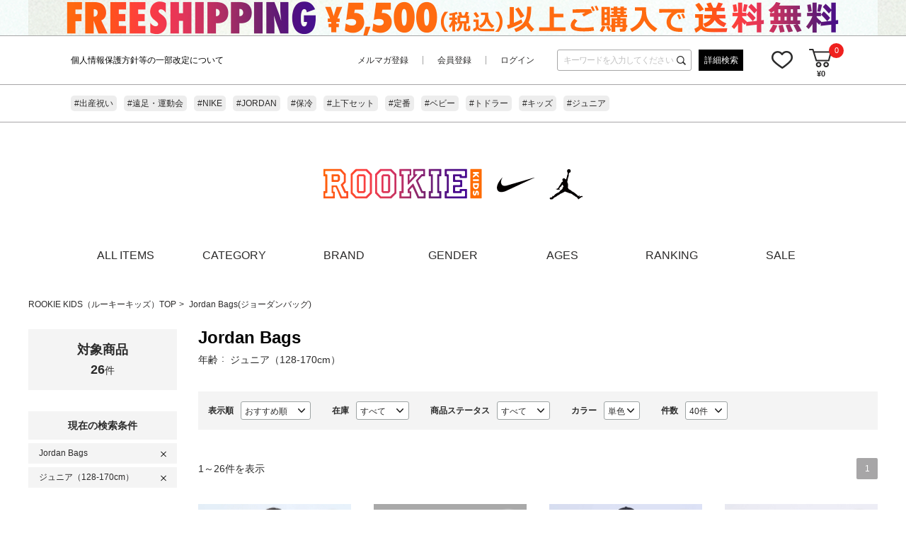

--- FILE ---
content_type: text/html;charset=UTF-8
request_url: https://rookieusa.jp/ap/s/s?fq=tags:%22junior%22&rows=40&sort=fsdt+desc,rk+desc&fq=bd:FD040
body_size: 115614
content:

<!--/ise/select-->










































<!--categoryName		===-->
<!--paramBrandCategory	===-->
<!--paramCategory       ===-->
<!--paramCc1            ===-->
<!--paramCc2            ===-->
<!--paramCc3            ===-->
<!--paramPrice          ===-->
<!--paramDiscount       ===-->
<!--paramBrand			===bd:FD040-->
<!--paramColor          ===-->
<!--paramSize           ===-->
<!--paramTags           ===tags:"junior"-->
<!--paramExclusionBrand	===-->
<!--choiceBdMap			===1-->
<!--choiceCC1Map		===0-->
<!--choiceCC2Map		===0-->
<!--choiceCC3Map		===0-->
<!--choiceExclusionBdMap===0-->



<!--/ise/select-->

<!-- brandCode aaaa FD040-->



<!--Jordan Bags(ジョーダンバッグ)｜アイテム一覧-->









<!DOCTYPE html>
<html lang="ja">
<head>
<meta charset="utf-8">

<title>Jordan Bags(ジョーダンバッグ)｜アイテム一覧｜ROOKIE KIDS（ルーキーキッズ）公式オンラインストア</title>
<meta name="description" content="Jordan Bags(ジョーダンバッグ)｜アイテム一覧｜ROOKIE KIDS（ルーキーキッズ）公式オンラインストアです。Nike（ナイキ）、Jordan（ジョーダン）、Hurley（ハーレー）、Levi&#39;s（リーバイス）などのキッズ・ベビー向け子供服（アパレル）、バッグ・キャップ等のアイテムを多数取り揃えております。">
<meta name="keywords" content="Jordan Bags,ジョーダンバッグ,ROOKIE KIDS,ルーキーキッズ,ファッション通販,ファッション,公式,通販">

<meta property="og:title" content="Jordan Bags(ジョーダンバッグ)｜アイテム一覧｜ROOKIE KIDS（ルーキーキッズ）公式オンラインストア" />
<meta property="og:type" content="article" />
<meta property="og:url" content="https://rookieusa.jp/ap/s/s?fq=bd:FD040" />
<meta property="og:image" content="https://www.rookieusa.jp/static/common/ogp/ogp.png" />
<meta property="og:site_name" content="ROOKIE KIDS" />
<meta property="og:description" content="Jordan Bags(ジョーダンバッグ)｜アイテム一覧｜ROOKIE KIDS（ルーキーキッズ）公式オンラインストアです。Nike（ナイキ）、Jordan（ジョーダン）、Hurley（ハーレー）、Levi&amp;#39;s（リーバイス）などのキッズ・ベビー向け子供服（アパレル）、バッグ・キャップ等のアイテムを多数取り揃えております。" />

<link rel='icon' type='image/x-icon' href="/favicon_250326.ico" />
<link rel="shortcut icon" type="image/x-icon" href="/favicon_250326.ico" />
<link rel="apple-touch-icon-precomposed" href="/apple-touch-icon.png" />
<link rel="mask-icon" href="/static/common/favicon/safari-pinned-tab.svg" color="#000000" />

<meta http-equiv="Content-Type" content="text/html; charset=utf-8" />
<meta http-equiv="Pragma" content="no-cache" />
<meta http-equiv="Cache-Control" content="no-cache" />
<meta http-equiv="Expires" content="Thu, 01 Dec 1994 16:00:00 GMT" />
<meta name="Copyright" content="2021 ROOKIE KIDS" />
<meta name="Slurp" content="NOYDIR" />
<meta name="robots" content="all">
<meta http-equiv="Content-Script-Type" content="text/javascript" />
<meta http-equiv="Content-Style-Type" content="text/css" />
<meta name="viewport" content="width=1300, user-scalable=yes">


<link rel="alternate" media="handheld" href="//rookieusa.jp/" />
<link rel="canonical" href="https://rookieusa.jp/ap/s/s?fq=bd:FD040" />


<link rel="stylesheet" type="text/css" href="/static/full/css/common.css?20210603223608">
<link rel="stylesheet" type="text/css" href="/static/full/css/layout.css?20221005154353">
<link rel="stylesheet" type="text/css" href="/static/full/css/header.css?20220905150229">
<link rel="stylesheet" type="text/css" href="/static/full/css/footer.css?20240919123219">
<link rel="stylesheet" type="text/css" href="/static/full/css/side.css?20210720174146">

	<link rel="stylesheet" type="text/css" href="/static/full/css/lib/nouislider_modified.css">
	<link rel="stylesheet" type="text/css" href="/static/full/css/page/page-list.css?20210615124942">
	<link rel="stylesheet" type="text/css" href="/static/full/css/jQuery/slick.css" />



<script src="//ajax.googleapis.com/ajax/libs/jquery/1.10.2/jquery.min.js"></script>

<script src="//cdnjs.cloudflare.com/ajax/libs/underscore.js/1.5.1/underscore-min.js"></script>
<script src="//cdnjs.cloudflare.com/ajax/libs/underscore.string/2.3.3/underscore.string.min.js"></script>
<script src="//cdnjs.cloudflare.com/ajax/libs/json2/20121008/json2.js"></script>
<script src="//cdnjs.cloudflare.com/ajax/libs/moment.js/2.8.3/moment.min.js"></script>
<script src="//cdnjs.cloudflare.com/ajax/libs/numeral.js/1.4.5/numeral.min.js"></script>
<script src="//rookieusa.jp/adss/js/lib/jquery.form.js?1.0"></script>
<!-- Basics -->
<script src="//rookieusa.jp/adss/js/adss/namespace.js?1.0"></script>
<script src="//rookieusa.jp/adss/js/adss/console.js?1.0"></script>
<script src="//rookieusa.jp/adss/js/adss/resource.js?1.0"></script>
<script src="//rookieusa.jp/adss/js/adss/util.js?1.0"></script>
<script src="//rookieusa.jp/adss/js/adss/promotion.js?1.0"></script>
<script src="//rookieusa.jp/adss/js/adss/cartAddItems.js?1.0"></script>
<script>
ADSS.Config.lang = 'ja';
ADSS.Config.appBaseUrl = '//rookieusa.jp/ap/';
ADSS.Config.console.activate(false);
moment.locale('ja', {
  weekdays: ['日曜日', '月曜日', '火曜日', '水曜日', '木曜日', '金曜日', '土曜日'],
  weekdaysShort: ['日', '月', '火', '水', '木', '金', '土']
});
</script>
<script src="//rookieusa.jp/adss/js/adss/bootstrap_front.js?1.0"></script>
<script src="//rookieusa.jp/adss/js/adss/app.js?1.0"></script>
<script src="//rookieusa.jp/ap/api/mem.js?1763407282660"></script>
<script type="text/javascript" src="/static/full/js/vendor.js?20210603223609"></script>
<script type="text/javascript" src="/static/common/js/common.js?20210702101457"></script>
<script type="text/javascript" src="/static/full/js/common.js?20220617185726"></script>

	<script type="text/javascript" src="/static/full/js/page/page-list.js?20210603223609"></script>
	<script type="text/javascript" src="/static/full/js/arrival_mail_dialog.js"></script>
	<script type="text/javascript" src="/static/full/js/lib/nouislider.js"></script>
	<script type="text/javascript" src="/static/full/js/lib/slick.min.js"></script>
	<style>
		.searchInfo {
			display: none;
		}
	</style>
	

<!-- Google Tag Manager -->
<script>(function(w,d,s,l,i){w[l]=w[l]||[];w[l].push({'gtm.start':
new Date().getTime(),event:'gtm.js'});var f=d.getElementsByTagName(s)[0],
j=d.createElement(s),dl=l!='dataLayer'?'&l='+l:'';j.async=true;j.src=
'https://www.googletagmanager.com/gtm.js?id='+i+dl;f.parentNode.insertBefore(j,f);
})(window,document,'script','dataLayer','GTM-NZ867RG');</script>
<!-- End Google Tag Manager -->
<meta name="google-site-verification" content="f27jmpbW3TKFmQAqXPd2HUGzF_hHCrbCZ_AeIrhWc2w" /><!-- LINE Tag Base Code -->
<!-- Do Not Modify -->
<script>
(function(g,d,o){
  g._ltq=g._ltq||[];g._lt=g._lt||function(){g._ltq.push(arguments)};
  var h=location.protocol==='https:'?'https://d.line-scdn.net':'http://d.line-cdn.net';
  var s=d.createElement('script');s.async=1;
  s.src=o||h+'/n/line_tag/public/release/v1/lt.js';
  var t=d.getElementsByTagName('script')[0];t.parentNode.insertBefore(s,t);
    })(window, document);
_lt('init', {
  customerType: 'lap',
  tagId: 'ebaae0a1-386f-40ab-b1e0-b7310c77863e'
});
_lt('send', 'pv', ['ebaae0a1-386f-40ab-b1e0-b7310c77863e']);
</script>
<noscript>
  <img height="1" width="1" style="display:none"
       src="https://tr.line.me/tag.gif?c_t=lap&t_id=ebaae0a1-386f-40ab-b1e0-b7310c77863e&e=pv&noscript=1" />
</noscript>
<!-- End LINE Tag Base Code -->
<script>
	var brandit_relation_user_id = "";
</script>
<script src="https://dskud6wf4qgth.cloudfront.net/rtag_ams.js?endpoint=https%3A//hgcztgrstc.execute-api.ap-northeast-1.amazonaws.com&tag_id=4e40d25c13b440d58dac5c171f8ed598&t=0695"></script>
<!-- Facebook Pixel Code -->
<script>
!function(f,b,e,v,n,t,s)
{if(f.fbq)return;n=f.fbq=function(){n.callMethod?
n.callMethod.apply(n,arguments):n.queue.push(arguments)};
if(!f._fbq)f._fbq=n;n.push=n;n.loaded=!0;n.version='2.0';
n.queue=[];t=b.createElement(e);t.async=!0;
t.src=v;s=b.getElementsByTagName(e)[0];
s.parentNode.insertBefore(t,s)}(window, document,'script',
'https://connect.facebook.net/en_US/fbevents.js');
fbq('init', '238295640380580');
fbq('track', 'PageView');
</script>
<noscript><img height="1" width="1" style="display:none"
src="https://www.facebook.com/tr?id=238295640380580&ev=PageView&noscript=1"
/></noscript>
<!-- End Facebook Pixel Code -->


<!-- LINE Tag Base Code -->
<!-- Do Not Modify -->
<script>
	(function(g,d,o){
	g._ltq=g._ltq||[];g._lt=g._lt||function(){g._ltq.push(arguments)};
	var h=location.protocol==='https:'?'https://d.line-scdn.net':'http://d.line-cdn.net';
	var s=d.createElement('script');s.async=1;
	s.src=o||h+'/n/line_tag/public/release/v1/lt.js';
	var t=d.getElementsByTagName('script')[0];t.parentNode.insertBefore(s,t);
		})(window, document);
	_lt('init', {
	customerType: 'lap',
	tagId: 'ebaae0a1-386f-40ab-b1e0-b7310c77863e'
	});
	_lt('send', 'pv', ['ebaae0a1-386f-40ab-b1e0-b7310c77863e']);
</script>
<noscript>
<img height="1" width="1" style="display:none" src="https://tr.line.me/tag.gif?c_t=lap&t_id=ebaae0a1-386f-40ab-b1e0-b7310c77863e&e=pv&noscript=1" /></noscript>
<!-- End LINE Tag Base Code -->

</head>


<!--/ise/select-->

<body>
	<div id="pagetop" class="wrapper"><!-- wrapper Start -->
<!-- Google Tag Manager (noscript) -->
<noscript><iframe src="https://www.googletagmanager.com/ns.html?id=GTM-NZ867RG"
height="0" width="0" style="display:none;visibility:hidden"></iframe></noscript>
<!-- End Google Tag Manager (noscript) -->


			<!-- brandCode==>FD040 -->







	


<!-- brandCode ==== FD040-->
		
		<!-- brandName ==== Jordan Bags-->
		<!-- brandKana ==== ジョーダンバッグ-->
		<!-- bannerGroup ==== -->
		






<!--false-->
		<header id="header"><!-- header Start -->

			<div class="header_info"><!-- header_info Start -->
				<a href="/topics/?pi3=361810">
				<div class="section_top_bnr" style="background: url(//cdn.rookieusa.jp/cms/html/img/bnr_20250612122135174.jpg) center;"></div>
				</a>
			</div><!-- header_info End -->
		  <div class="header_content"><!-- header_content Start -->
			<div class="header_box"><!-- header_box Start -->
				<div class="header_toparea">
<div class="header_caution"><!-- header_caution Start -->
	<div class="header_tagline_list">
			<div class="header_tagline_item">
				<a class="header_tagline_link" href="/info/?pi3=361099">
					<span class="header_tagline_text">【重要】ROOKIEKIDS公式サイトにつきまして</span>
				</a>
			</div>
			<div class="header_tagline_item">
				<a class="header_tagline_link" href="/info/?pi3=279792">
					<span class="header_tagline_text">個人情報保護方針等の一部改定について</span>
				</a>
			</div>
	</div>
	<style>
		.header_tagline_item:not(:first-child){
			display:none;
		}
	</style>
	<script type="text/javascript">
		$(function() {
			var speed = 1000;
			var interval = 3000;
			var slide = $('.header_tagline_item');
			var count = 1;
			var length = slide.length;
			setInterval(function() {
				$('.header_tagline_item:nth-child(' + count + ')').fadeOut(speed);
				$('.header_tagline_item:nth-child(' + (count === length ? 1 : count + 1) + ')').fadeIn(speed);
				if (count >= length) {
					count = 1;
				} else {
					count += 1;
				}
			}, interval);
		});
	</script>
</div><!-- header_caution End -->


					<div class="header_toparea_logo">
						<h1 class="header_logo">
							<a href="https://rookieusa.jp/"><img src="/static/full/images/header/header_logo_03.png" width="389" height="58" alt="Jordan Bags(ジョーダンバッグ)｜アイテム一覧"/></a>
						</h1>
					</div>
				<div class="header_toparea_info">
				<nav class="header_sub_nav"><!-- nav Start -->
						<ul>
							<li><a href="https://rookieusa.jp/ap/mag">メルマガ登録</a></li>
							<li><a href="https://rookieusa.jp/ap/member/account/register/policy">会員登録</a></li>
							<li><a href="https://rookieusa.jp/ap/member/login">ログイン</a></li>
						</ul>
					</nav><!-- nav End -->

					<div class="header_search">
						<div class="header_search_area">
							<script type="text/javascript">
								var searchBaseUrl = 'https://rookieusa.jp/ap/s/s';
								var toFullWidth = function(value) {
									if (!value) return value;
									return String(value).replace(/[!-~]/g, function(all) {
										return String.fromCharCode(all.charCodeAt(0) + 0xFEE0);
									});
								};
								function isHanEisu(str){
								  str = (str==null)?"":str;
								  if(str.match(/^[A-Za-z0-9]*$/)){
									return true;
								  }else{
									return false;
								  }
								}
								function menuKwSearch() {
									var kw = $('#menuKw').val();
									var chkkw = kw;
									if ( kw == "キーワードを入力してください" ) {
										kw = "";
									}else{

										if (kw.length  == 1 && !isHanEisu(chkkw)){
											kw = toFullWidth(kw);
											kw = "&fq=text:" + ADSS.Util.asSolrSafeString(kw) + "&search=" + ADSS.Util.asSolrSafeString(kw);
										}else{
											kw = "&fq=text:" + ADSS.Util.asSolrSafeString(kw) + "&search=" + ADSS.Util.asSolrSafeString(kw);
										}
									}
									location.href = searchBaseUrl + '?rows=80&sort=rk+desc,sdt+desc' + kw.replace(/%5C/g, "");
								}
								function toFullWidth(elm) {
									return elm.value.replace(/[ -/:-@\[-~]/g, function(s){
										return String.fromCharCode(s.charCodeAt(0)+0xFEE0);
								});
}
								$(function() {
									$('.search_btn a').on('click',function(){
										 menuKwSearch();
									});
								});
							</script>
							<form class="header_search_form" name="headSearchForm" method="get" onSubmit="menuKwSearch();return false;">
								<input type="text" id="menuKw" title="キーワードを入力してください" class="header_search_input js-placeholder" value="" />
								<input class="header_search_submit" type="submit" value="送信" onclick="menuKwSearch();">
							</form>
						</div>
						<div class="search_btn">
							<a href="https://rookieusa.jp/ap/s/q">詳細検索</a>
						</div>
					</div>

					<nav class="header_member_nav"><!-- nav Start -->
						<ul>
							<li class="favorite"><a href="https://rookieusa.jp/ap/member/favorite/list">お気に入り</a></li>
							<li class="shopcart">
								<span class="no"><script type="text/javascript">document.write(adss_cart['piece']);</script></span>

									<script type="text/javascript">
										document.write('<a href="https://rookieusa.jp/ap/cart/show" class="amount">' + '&yen;' + numeral(adss_cart['amount']).format('0,0') + '</a>');
									</script>

							</li>
						</ul>
					</nav><!-- nav End -->
				  </div><!-- /header_toparea_info -->
				</div>
	<div class="header_tags">
		<div class="header_tags_wrap">
			<div class="header_tags_list">
					<div class="header_tags_item">
							<a class="header_tags_link" href="/ap/s/s?rows=80&amp;sort=rk+desc,sdt+desc&amp;fq=tags:%22baby%22&amp;fq=-stnum:0">
						<span class="header_tags_text">
							#出産祝い
						</span>
							</a>
					</div>
					<div class="header_tags_item">
							<a class="header_tags_link" href="/ap/s/v?fq=-stnum:0&amp;sort=rk+desc,sdt+desc&amp;rows=80&amp;fq=cc2:AG+OR+cc2:AH+OR+cc2:AI">
						<span class="header_tags_text">
							#遠足・運動会
						</span>
							</a>
					</div>
					<div class="header_tags_item">
							<a class="header_tags_link" href="/ap/s/s?rows=80&amp;sort=salesCD+desc,rk+desc&amp;fq=-stnum:0&amp;fq=bd:FD010&amp;pi3=304004">
						<span class="header_tags_text">
							#NIKE
						</span>
							</a>
					</div>
					<div class="header_tags_item">
							<a class="header_tags_link" href="/ap/s/s?rows=80&amp;sort=salesCD+desc,rk+desc&amp;fq=-stnum:0&amp;fq=bd:FD020&amp;pi3=304027">
						<span class="header_tags_text">
							#JORDAN
						</span>
							</a>
					</div>
					<div class="header_tags_item">
							<a class="header_tags_link" href="/ap/s/s?rows=80&amp;sort=rk+desc,sdt+desc&amp;fq=text:9A2924+OR+9A2869+OR+9A2747+OR+9A2984+OR+9A2993+OR+9A3089+OR+9A0837+OR+9A0542">
						<span class="header_tags_text">
							#保冷
						</span>
							</a>
					</div>
					<div class="header_tags_item">
							<a class="header_tags_link" href="/ap/s/v?fq=kw:setup&amp;fq=-stnum:0&amp;rows=80&amp;sort=rk+desc%2Csdt+desc">
						<span class="header_tags_text">
							#上下セット
						</span>
							</a>
					</div>
					<div class="header_tags_item">
							<a class="header_tags_link" href="/ap/s/s?rows=80&amp;sort=rk+desc,sdt+desc&amp;fq=tags:&quot;teiban&quot;&amp;fq=-stnum:0">
						<span class="header_tags_text">
							#定番
						</span>
							</a>
					</div>
					<div class="header_tags_item">
							<a class="header_tags_link" href="/ap/s/s?rows=80&amp;sort=rk+desc,sdt+desc&amp;fq=tags:%22baby%22&amp;fq=-stnum:0">
						<span class="header_tags_text">
							#ベビー
						</span>
							</a>
					</div>
					<div class="header_tags_item">
							<a class="header_tags_link" href="/ap/s/s?rows=80&amp;sort=rk+desc,sdt+desc&amp;fq=tags:%22toddler%22&amp;fq=-stnum:0">
						<span class="header_tags_text">
							#トドラー
						</span>
							</a>
					</div>
					<div class="header_tags_item">
							<a class="header_tags_link" href="/ap/s/s?rows=80&amp;sort=rk+desc,sdt+desc&amp;fq=tags:%22kids%22&amp;fq=-stnum:0">
						<span class="header_tags_text">
							#キッズ
						</span>
							</a>
					</div>
					<div class="header_tags_item">
							<a class="header_tags_link" href="/ap/s/s?rows=80&amp;sort=rk+desc,sdt+desc&amp;fq=tags:%22junior%22&amp;fq=-stnum:0">
						<span class="header_tags_text">
							#ジュニア
						</span>
							</a>
					</div>
			</div>
				<div class="header_tags_more">
					<div class="header_tags_toggle header_tags_open"></div>
					<div class="header_tags_toggle header_tags_close"></div>
				</div>
				<script type="text/javascript">
					$(function() {
						var headerHeight = $('.header_box').outerHeight();
						$('.header_content').css({'height':headerHeight});
						//$(window).load(function() {
							if ($('.header_tags_list').height() > 32) {
								$('.header_tags_open').show();
							} else {
								$('.header_tags_open').hide();
							}
						//});
						//if ($('.header_tags_list').length) {
							$('.header_tags').on('click','.header_tags_open',function(){
								$('.header_tags_wrap').addClass('open').css({'height':$('.header_tags_list').height()});
								$('.header_tags_open').hide();
								$('.header_tags_close').show();
							});
							$('.header_tags').on('click','.header_tags_close',function(){
								$('.header_tags_wrap').removeClass('open').css({'height':32});
								$('.header_tags_close').hide();
								$('.header_tags_open').show();
							});
						//}
					});
				</script>
		</div>
	</div>

			</div><!-- header_box End -->
		  </div><!-- header_content End -->

			<div class="header_logo_bottom">
				<a href="https://rookieusa.jp/"><img src="/static/full/images/header/header_logo_03.png" width="389" height="58" alt="Jordan Bags(ジョーダンバッグ)｜アイテム一覧"/></a>
			</div>

			<nav class="header_nav"><!-- nav Start -->
				<ul class="header_nav_list category_level01">
					<li class="header_nav_item allitem"><a class="header_nav_link" href="https://rookieusa.jp/ap/s/s?rows=80&sort=rk+desc,sdt+desc&fq=-stnum:0&link=all">ALL ITEMS</a></li>
					<li class="header_nav_item category"><a class="header_nav_link" href="javascript:void(0);">CATEGORY</a>

<div class="header_category_box">
	<div class="header_category_inner">
		<div id="header_category_container" class="header_category_nav"></div>
	</div>
</div>

<script type="text/template" id="template-header-category">
	<div class="header_category_block">
		{{ _.each(data.categoryList ,function(category) { }}
		<div class="header_category_list cc2_{{=category.code}}">
			<h3 class="header_category_name"><a class="header_category_link" href="{{=category.link}}">{{=category.name}}</a></h3>
		</div>
		{{ }); }}
	</div>
</script>

<script type="text/javascript">
	$(function() {
		var params = new Array();
		params.push('wt=json');
		params.push('facet=true');
		params.push('facet.limit=1000');
		params.push('facet.field=cf1');
		params.push('facet.field=cf2');
		params.push('facet.field=cf3');
		params.push('facet.sort=false');
		params.push('facet.mincount=1');
		params.push('&fq=-scls:n_out');
		params.push('');
		params.push('fq=-stnum:0');
		//params.push('fq=scls:n_*');

		var dataParam = params.join('&');
		dataParam = dataParam.replace("&&","&");
		$.ajax({
			'url'      : '/ise/select',
			'data'     : dataParam,
			'dataType' : "json"
		}).done(function(data) {
			var largeCts = data.facet_counts.facet_fields.cf1;
			var mediumCts = data.facet_counts.facet_fields.cf2;
			var smallCts = data.facet_counts.facet_fields.cf3;
			var cc = "";

			var holder = new Array();
			for (var i = 0; i < largeCts.length; i+= 2) {
				var _codeName = largeCts[i].split("__");
				var _code = _codeName[0];
				var _name = _codeName[1]
				var _count = largeCts[i+1];

				if ( _count > 0 ) {
					var map = {'code' : _code, 'name' : _name, 'count' : _count};
					if ( cc == _code ) {
						map.active = true;
					}

					map.link = "https://rookieusa.jp/ap/s/s?rows=80&sort=rk+desc,sdt+desc" + "&amp;fq=-stnum:0&fq=cc1:" + _code ;
					//map.link = "javascript:void(0);";

					var holderM = new Array();
					for (var k = 0; k < mediumCts.length; k+= 2) {
						var _McodeName = mediumCts[k].split("__");
						var _Mcode = _McodeName[0];
						var _Mname = _McodeName[1];
						var _Mcount = mediumCts[k+1];

						if (_code != _Mcode.substr(0, 1)) {
							continue;
						}

						if (parseInt(_Mcount, 10) < 1) {
							continue;
						}

						var mid = {'code' : _Mcode, 'name' : _Mname, 'count' : _Mcount};
						if ( cc == _Mcode ) {
							mid.active = true;
						}

						mid.link = "https://rookieusa.jp/ap/s/s?rows=80&sort=rk+desc,sdt+desc" + "&amp;fq=-stnum:0&fq=cc2:" + _Mcode ;

						var holderS = new Array();
						for (var p = 0; p < smallCts.length; p+= 2) {
							var _ScodeName = smallCts[p].split("__");
							var _Scode = _ScodeName[0];
							var _Sname = _ScodeName[1];
							var _Scount = smallCts[p+1];

							if (_Mcode != _Scode.substr(0, 2)) {
								continue;
							}

							if (parseInt(_Scount, 10) < 1) {
								continue;
							}

							var sml = {'code' : _Scode, 'name' : _Sname, 'count' : _Scount};
							if ( cc == _Scode ) {
								sml.active = true;
							}

								sml.link = "https://rookieusa.jp/ap/s/s?rows=80&sort=rk+desc,sdt+desc" + "&amp;fq=-stnum:0&fq=cc3:" + _Scode ;


							holderS.push(sml);
						}
						mid.small = holderS;

						holderM.push(mid);
					}
					map.medium = holderM;

					holder.push(map);
				}
			}

			$container = $("#header_category_container");
			$container.html("");
			var groupCount = 0;
			var docArray = new Array();
			_.each(holder, function(category, index) {
				_.each(category.medium, function(mcategory, index) {
					docArray.push(mcategory);
					groupCount++;

					if ( groupCount == 6 ) {
						$container.append(_.template($("#template-header-category").html())({ "categoryList": docArray }));
						groupCount = 0;
						docArray = new Array();
					}
				});
			});

			if ( groupCount > 0 ) {
				$container.append(_.template($("#template-header-category").html())({ "categoryList": docArray }));
				groupCount = 0;
				docArray = new Array();
			}
		});
	});
</script>
					</li>
					<li class="header_nav_item brandlist"><a class="header_nav_link" href="https://rookieusa.jp/brand/">BRAND</a>

<style>

.header_brand_box {
	display: none;
	width: 1080px;
	padding: 42px 0 0;
	background-color: #fff;
	position: absolute;
	top: 25px;
	left: 0;
	z-index: 100;
	box-shadow: 2px 2px 4px;
}
.header_brand_inner {
	padding: 0 70px 30px;
	height: 100%;
}

.header_brand_list {
	display: -webkit-box;
	display: -webkit-flex;
	display: -ms-flexbox;
	display: flex;
	-webkit-flex-wrap: wrap;
	-ms-flex-wrap: wrap;
	flex-wrap: wrap;
	-webkit-align-content: flex-start;
	-ms-flex-line-pack: start;
	align-content: flex-start;
}

.header_brand_item {
	-webkit-flex-wrap: wrap;
	-ms-flex-wrap: wrap;
	flex-wrap: wrap;
	display: inline-block;
	/*width: 16.6666667%;*/
	width: 20%;
	font-size: 0;
	letter-spacing: 0;
	vertical-align: top;
	padding: 0 20px 20px 0;
}

</style>


<div class="header_brand_box">
	<div class="header_brand_inner">
		<div id="header_brand_container" class="header_brand_nav">
			<ul class="header_brand_list">
				<li class="header_brand_item">
					<a href="/ap/s/s?rows=80&sort=salesCD+desc,rk+desc&fq=-stnum:0&fq=bd:FD010&pi3=304004" class="header_brand_link">
						Nike<br>（ナイキ）
					</a>
				</li>
				<li class="header_brand_item">
					<a href="/ap/s/s?rows=80&sort=salesCD+desc,rk+desc&fq=-stnum:0&fq=bd:FD020&pi3=304027" class="header_brand_link">
						Jordan<br>（ジョーダン）
					</a>
				</li>
				<li class="header_brand_item">
					<a href="/ap/s/s?rows=80&amp;sort=rk+desc,sdt+desc&amp;fq=-stnum:0&amp;fq=bd:FD040" class="header_brand_link">
						Jordan Bags<br>（ジョーダンバッグ）
					</a>
				</li>
			</ul>
		</div>
	</div>
</div>

					</li>
					<li class="header_nav_item genderlist"><a class="header_nav_link" href="#">GENDER</a>
<style>
	.header_gender_box {
		display: none;
		width: 1200px;
		padding: 42px 0 0;
		background-color: #fff;
		position: absolute;
		top: 25px;
		left: 0;
		z-index: 100;
		box-shadow: 2px 2px 4px;
	}
	.header_gender_inner {
		padding: 0 70px 30px;
		height: 100%;
	}
	.header_gender_list {
		display: -webkit-box;
		display: -webkit-flex;
		display: -ms-flexbox;
		display: flex;
		-webkit-flex-wrap: wrap;
		-ms-flex-wrap: wrap;
		flex-wrap: wrap;
		-webkit-align-content: flex-start;
		-ms-flex-line-pack: start;
		align-content: flex-start;
	}
	.header_gender_item {
		-webkit-flex-wrap: wrap;
		-ms-flex-wrap: wrap;
		flex-wrap: wrap;
		display: inline-block;
		width: 20%;
		font-size: 0;
		letter-spacing: 0;
		vertical-align: top;
		padding: 0 20px 20px 0;
	}
</style>

<div class="header_gender_box">
	<div class="header_gender_inner">
		<div id="header_gender_container" class="header_gender_nav">
			<ul class="header_gender_list">
				<li class="header_gender_item">
					<a href="https://rookieusa.jp/ap/s/s?rows=80&sort=rk+desc,sdt+desc&fq=tags:%22BOYS%22&fq=-stnum:0" class="header_gender_link">
						ボーイズ
					</a>
				</li>
				<li class="header_gender_item">
					<a href="https://rookieusa.jp/ap/s/s?rows=80&sort=rk+desc,sdt+desc&fq=tags:%22GIRLS%22&fq=-stnum:0" class="header_gender_link">
						ガールズ
					</a>
				</li>
			</ul>
		</div>
	</div>
</div>

					</li>
					<li class="header_nav_item ageslist"><a class="header_nav_link" href="#">AGES</a>
<style>
	.header_ages_box {
		display: none;
		width: 1200px;
		padding: 42px 0 0;
		background-color: #fff;
		position: absolute;
		top: 25px;
		left: 0;
		z-index: 100;
		box-shadow: 2px 2px 4px;
	}
	.header_ages_inner {
		padding: 0 70px 30px;
		height: 100%;
	}
	.header_ages_list {
		display: -webkit-box;
		display: -webkit-flex;
		display: -ms-flexbox;
		display: flex;
		-webkit-flex-wrap: wrap;
		-ms-flex-wrap: wrap;
		flex-wrap: wrap;
		-webkit-align-content: flex-start;
		-ms-flex-line-pack: start;
		align-content: flex-start;
	}
	.header_ages_item {
		-webkit-flex-wrap: wrap;
		-ms-flex-wrap: wrap;
		flex-wrap: wrap;
		display: inline-block;
		width: 20%;
		font-size: 0;
		letter-spacing: 0;
		vertical-align: top;
		padding: 0 20px 20px 0;
	}
</style>

<div class="header_ages_box">
	<div class="header_ages_inner">
		<div id="header_ages_container" class="header_ages_nav">
			<ul class="header_ages_list">
				<li class="header_ages_item">
					<a href="https://rookieusa.jp/ap/s/s?rows=80&sort=rk+desc,sdt+desc&fq=tags:%22baby%22&fq=-stnum:0" class="header_ages_link">
						ベビー（60-92cm）
					</a>
				</li>
				<li class="header_ages_item">
					<a href="https://rookieusa.jp/ap/s/s?rows=80&sort=rk+desc,sdt+desc&fq=tags:%22toddler%22&fq=-stnum:0" class="header_ages_link">
						トドラー（85-100cm）
					</a>
				</li>
				<li class="header_ages_item">
					<a href="https://rookieusa.jp/ap/s/s?rows=80&sort=rk+desc,sdt+desc&fq=tags:%22kids%22&fq=-stnum:0" class="header_ages_link">
						キッズ（96-122cm）
					</a>
				</li>
				<li class="header_ages_item">
					<a href="https://rookieusa.jp/ap/s/s?rows=80&sort=rk+desc,sdt+desc&fq=tags:%22junior%22&fq=-stnum:0" class="header_ages_link">
						ジュニア（128-170cm）
					</a>
				</li>
			</ul>
		</div>
	</div>
</div>

					</li>
					<li class="header_nav_item ranking"><a class="header_nav_link" href="https://rookieusa.jp/ranking/">RANKING</a></li>
					<li class="header_nav_item sale">
					<a class="header_nav_link" href="/ap/s/s?fq=scls:n_sale&fq=-stnum:0&rows=80&sort=salesCD+desc,rk+desc&pi3=304109">SALE</a>
					</li>

			</nav><!-- nav End -->

		</header><!-- header End -->

		<div id="contents" class="product_list"><!-- contents Start -->
			<!-- bread Start -->
<div class="bread clearfix">
	<ol>
		<li><a href="https://rookieusa.jp/">ROOKIE KIDS（ルーキーキッズ）TOP</a></li>










					<li>
							<a href="https://rookieusa.jp/ap/s/s?fq=tags:%22junior%22&rows=80&sort=rk+desc,sdt+desc&fq=bd:FD040">
								Jordan Bags(ジョーダンバッグ)
							</a>
						<!--Jordan Bags(ジョーダンバッグ)-->
					</li>




	</ol>
</div>

			<!-- bread End -->
			<!-- PI3用 -->



			<div id="main"><!-- main Start -->
<nav id="side_nav"><!-- side-nav Start -->
	
<style>
	.side_search_results {
		display: none;
	}

	.side_search_results li:nth-child(n + 10) {
		display: none;
	}
</style>
<dl class="result_number">
	<dt>対象商品</dt>
	<dd><span class="result_totalnumber"></span>件</dd>
</dl>
<div class="side_search_results">
	<h4 class="side_results">現在の検索条件</h4>
	<ul>
	



			<li><a href="https://rookieusa.jp/ap/s/s?fq=tags:%22junior%22&rows=40&sort=fsdt+desc%2Crk+desc">Jordan Bags</a></li>



			<li><a href="https://rookieusa.jp/ap/s/s?fq=bd:FD040&rows=40&sort=fsdt+desc%2Crk+desc">ジュニア（128-170cm）</a></li>
	</ul>
	<div class="more_btn"><a href="javascript:void(0);">MORE</a></div>
</div>

<script type="text/javascript">
	$(function(){
		if ( $(".side_search_results li").length > 0 ) {
			$(".side_search_results").show();
		}

		if ( $(".side_search_results li").length < 10 ) {
			$('.more_btn').hide();
		}

		$('.more_btn a').click(function () {
			$(".side_search_results li:nth-child(n + 10)").slideDown(function (){
				$('.more_btn a').fadeOut();
			});
		});
	});
</script>


<div class="side_category">
	<h4 class="side_title">カテゴリ</h4>
	<ul id="category_container" class="side_category01">
    </ul>
</div>

<script type="text/template" id="template-category_12">
	<li>
		{{ var isActive = data.category.active; }}
		{{ _.each(data.category.medium ,function(category) { }}
			{{ if ( category.active == true ) { }}
				{{ isActive = true; }}
			{{ } }}
		{{ }); }}

		{{ if ( isActive == true ) { }}
    	<span class="selected">{{=data.category.name}}</span>
		<ul class="side_category02" style="display: block;">
		{{ } else { }}
    	<span>{{=data.category.name}}</span>
		<ul class="side_category02">
		{{ } }}

		{{ if ( data.category.active == true ) { }}
			<li class="on"><a href="{{=data.category.link}}">すべての{{=data.category.name}}({{=data.category.count}})</a></li>
		{{ } else { }}
			<li><a href="{{=data.category.link}}">すべての{{=data.category.name}}({{=data.category.count}})</a></li>
		{{ } }}
		{{ _.each(data.category.medium ,function(category) { }}
		{{ if ( category.active == true ) { }}
			<li class="on"><a href="{{=category.link}}">{{=category.name}}({{=category.count}})</a></li>
		{{ } else { }}
			<li><a href="{{=category.link}}">{{=category.name}}({{=category.count}})</a></li>
		{{ } }}
		{{ }); }}
        </ul>
    </li>
</script>

<script type="text/template" id="template-category_23">
	<li>
		{{ if ( data.category.active == true ) { }}
			<li class="on"><a href="{{=data.category.link}}">{{=data.category.name}}</a></li>
		{{ } else { }}
			<li><a href="{{=data.category.link}}">{{=data.category.name}}</a></li>
		{{ } }}
	</li>
</script>

<script type="text/javascript">
	$(function() {
		var baseParams = new Array();
	    baseParams.push('wt=json');
	    baseParams.push('facet=true');
	    baseParams.push('facet.limit=1000');
	    baseParams.push('facet.field=cf1');
	    baseParams.push('facet.field=cf2');
	    baseParams.push('facet.field=cf3');
	    baseParams.push('facet.sort=false');
	    baseParams.push('facet.mincount=1');
		baseParams.push('&fq=-scls:n_out');
		baseParams.push('');

		var params = $.extend(true, [], baseParams);

  		params.push('fq=tags%3A%22junior%22');
  		params.push('fq=bd%3AFD040');

		runQuery(params, true);
		function runQuery(_params, isRetry) {
			var dataParam = _params.join('&');
			if(dataParam.substr(-7,7)=="text%3A"){
				dataParam = dataParam.replace('text%3A','text:""');
			}
			dataParam = dataParam.replace('text%3A&','text:""&');
			dataParam = dataParam.replace("&&","&");
		    $.ajax({
		        'url'      : '/ise/select',
		        'data'     : dataParam,
		        'dataType' : "json"
		    }).done(function(data) {
		    	var largeCts = data.facet_counts.facet_fields.cf1;
		        var mediumCts = data.facet_counts.facet_fields.cf2;
		        var smallCts = data.facet_counts.facet_fields.cf3;
		        var cc = "";
		        var cc_array = new Array();

				var isHit = false;
				if ( largeCts.length > 0 ) {
					isHit = true;
				}

		        if ( isRetry && isHit == false ) {
			        cc = "";
			        cc_array = new Array();

			        if ( isRetry ) {
			        	runQuery(baseParams, false);
			        }
		        } else {

//--------------------------------------------------------------------------------------------------------------------------------------------------------------------------------------------
					function makeLink(isRetry, param) {
						if ( isRetry ) {
							return "https://rookieusa.jp/ap/s/s?fq=tags:%22junior%22&fq=bd:FD040&sort=fsdt+desc%2Crk+desc&rows=40" + param;
						} else {
							return "https://rookieusa.jp/ap/s/s?rows=80&sort=rk+desc,sdt+desc" + param;
						}
					}

			    	var holder = new Array();
					for (var i = 0; i < largeCts.length; i+= 2) {
						var _codeName = largeCts[i].split("__");
						var _code = _codeName[0];
						var _name = _codeName[1]
						var _count = largeCts[i+1];

		       			if ( _count > 0 ) {
			       			var map = {'code' : _code, 'name' : _name, 'count' : _count};
			       			if ( $.inArray("cc1:"+_code, cc_array) > -1 ) {
			       				map.active = true;
			       			}

			       				map.link = makeLink(isRetry, "&fq=cc1:" + _code);

				          	var holderM = new Array();
				    		for (var k = 0; k < mediumCts.length; k+= 2) {
				       			var _McodeName = mediumCts[k].split("__");
				       			var _Mcode = _McodeName[0];
				       			var _Mname = _McodeName[1];
				       			var _Mcount = mediumCts[k+1];

				       			if (_code != _Mcode.substr(0, 1)) {
									continue;
								}

				        		if (parseInt(_Mcount, 10) < 1) {
				        			continue;
				        		}

				       			var mid = {'code' : _Mcode, 'name' : _Mname, 'count' : _Mcount};
				       			if ( $.inArray("cc2:"+_Mcode, cc_array) > -1 ) {
				       				mid.active = true;
				       			}

				       			mid.link = makeLink(isRetry, "&fq=cc2:" + _Mcode);

					          	var holderS = new Array();
					    		for (var p = 0; p < smallCts.length; p+= 2) {
					       			var _ScodeName = smallCts[p].split("__");
					       			var _Scode = _ScodeName[0];
					       			var _Sname = _ScodeName[1];
					       			var _Scount = smallCts[p+1];

					       			if (_Mcode != _Scode.substr(0, 2)) {
										continue;
									}

					        		if (parseInt(_Scount, 10) < 1) {
					        			continue;
					        		}

					       			var sml = {'code' : _Scode, 'name' : _Sname, 'count' : _Scount};
					       			if ( $.inArray("cc3:"+_Scode, cc_array) > -1 ) {
					       				sml.active = true;
					       			}

						          	sml.link = makeLink(isRetry, "&fq=cc3:" + _Scode);

						          	holderS.push(sml);
					          	}
					          	mid.small = holderS;

					          	holderM.push(mid);
							}
				          	map.medium = holderM;

							holder.push(map);
						}
		    	}

					$container = $("#category_container");
					$container.html("");
					_.each(holder, function(category, index) {
						_.each(category.medium ,function(category) {
							$container.append(_.template(jQuery("#template-category_23").html())({ "category": category }));
						});
					});

					$('.side_category01 span').click(function(){
						if($(this).hasClass('selected')){
							$(this).next('ul').slideUp();
							$(this).removeClass('selected');
						}else{
							$(this).next('ul').slideDown();
							$(this).addClass('selected');
						}
						return false;
				    });

				    $(".side_category01 a").each(function(){
				    	var url = $(this).attr("href");
				    	url = urlDecode(url);
				    	$(this).attr("href", url);
					});
//--------------------------------------------------------------------------------------------------------------------------------------------------------------------------------------------
				}
		    });
	    }
	});
</script>


<div class="side_brand">
	<h4 class="side_title">ブランド</h4>
	<ul class="side_brand_list">








		<li class="side_brand_item bd_FD010">
			<a class="side_brand_link" href="https://rookieusa.jp/ap/s/s?fq=tags:%22junior%22&rows=40&sort=fsdt+desc%2Crk+desc&fq=bd:FD040+OR+bd:FD010" data-inithref="https://rookieusa.jp/ap/s/s?rows=80&sort=rk+desc,sdt+desc&amp;fq=bd:FD040+OR+bd:FD010">
				Nike
			</a>
		</li>



		<li class="side_brand_item bd_FD020">
			<a class="side_brand_link" href="https://rookieusa.jp/ap/s/s?fq=tags:%22junior%22&rows=40&sort=fsdt+desc%2Crk+desc&fq=bd:FD040+OR+bd:FD020" data-inithref="https://rookieusa.jp/ap/s/s?rows=80&sort=rk+desc,sdt+desc&amp;fq=bd:FD040+OR+bd:FD020">
				Jordan
			</a>
		</li>



		<li class="side_brand_item bd_FD040 on">
			<a class="side_brand_link" href="https://rookieusa.jp/ap/s/s?fq=tags:%22junior%22&rows=40&sort=fsdt+desc%2Crk+desc" data-inithref="https://rookieusa.jp/ap/s/s?rows=80&sort=rk+desc,sdt+desc">
				Jordan Bags
			</a>
		</li>
    </ul>
</div>

<script type="text/javascript">
$(function() {
	var nav_Brand_baseParams = new Array();
	nav_Brand_baseParams.push('wt=json');
	nav_Brand_baseParams.push('facet=true');
	nav_Brand_baseParams.push('facet.field=bd');
	nav_Brand_baseParams.push('facet.mincount=1');
	nav_Brand_baseParams.push('&fq=-scls:n_out');
	nav_Brand_baseParams.push('');

	var params = $.extend(true, [], nav_Brand_baseParams);

	params.push('fq=tags%3A%22junior%22');


	nav_Brand_runQuery(params, true);
	function nav_Brand_runQuery(_params, isRetry) {
		$(".side_brand_item").hide();
		var dataParam = _params.join('&');
		dataParam = dataParam.replace("&&","&");
		$.ajax({
		    'url'      : '/ise/select',
		    'data'     : dataParam,
		    'dataType' : "json"
		}).done(function(data) {
			var brandCts = data.facet_counts.facet_fields.bd;

			var totalCount = 0;
			for (var j = 0; j < brandCts.length; j += 2) {
				totalCount= totalCount + brandCts[j+1];
			}

			if ( isRetry && totalCount == 0 ) {
				$('.side_brand_link').each(function() {
					$(this).attr("href", $(this).data("inithref"));
				});
				nav_Brand_runQuery(nav_Brand_baseParams, false);
			} else {
				for (var j = 0; j < brandCts.length; j += 2) {
					var count = brandCts[j+1];
					var code = brandCts[j];
					if ( count > 0) {
						$(".side_brand_item.bd_"+code).show();
					}
				}
			}
		});
	}
});
</script>

<div class="side_gender">
	<h4 class="side_title">性別</h4>
	<ul class="side_gender_list">



		<li class="side_gender_item tags_BOYS">
			<a class="side_gender_link" href="https://rookieusa.jp/ap/s/s?fq=bd:FD040&rows=40&sort=fsdt+desc%2Crk+desc&amp;fq=tags:%22junior%22+OR+tags:%22BOYS%22" data-inithref="https://rookieusa.jp/ap/s/s?rows=80&sort=rk+desc,sdt+desc&amp;fq=tags:%22junior%22+OR+tags:%22BOYS%22">ボーイズ</a>
		</li>


		<li class="side_gender_item tags_GIRLS">
			<a class="side_gender_link" href="https://rookieusa.jp/ap/s/s?fq=bd:FD040&rows=40&sort=fsdt+desc%2Crk+desc&amp;fq=tags:%22junior%22+OR+tags:%22GIRLS%22" data-inithref="https://rookieusa.jp/ap/s/s?rows=80&sort=rk+desc,sdt+desc&amp;fq=tags:%22junior%22+OR+tags:%22GIRLS%22">ガールズ</a>
		</li>
	</ul>
</div><!-- side_list_gender End -->

<script type="text/javascript">
$(function() {
	var nav_gender_baseParams = new Array();
	nav_gender_baseParams.push('wt=json');
	nav_gender_baseParams.push('facet=true');
	nav_gender_baseParams.push('facet.field=tags');
	nav_gender_baseParams.push('facet.mincount=1');
	nav_gender_baseParams.push('&fq=-scls:n_out');
	nav_gender_baseParams.push('');


	var params = $.extend(true, [], nav_gender_baseParams);

	params.push('fq=bd%3AFD040');


	nav_gender_runQuery(params, true);
	function nav_gender_runQuery(_params, isRetry) {
		var dataParam = _params.join('&');
		dataParam = dataParam.replace("&&","&");
		$.ajax({
		    'url'      : '/ise/select',
		    'data'     : dataParam,
		    'dataType' : "json"
		}).done(function(data) {
			var sideGender = data.facet_counts.facet_fields.tags;

			var totalCount = 0;
			for (var j = 0; j < sideGender.length; j += 2) {
				totalCount= totalCount + sideGender[j+1];
			}

			if ( isRetry && totalCount == 0 ) {
				$('.side_gender_link').each(function() {
					$(this).attr("href", $(this).data("inithref"));
				});
				nav_gender_runQuery(nav_gender_baseParams, false);
			} else {
				for (var j = 0; j < sideGender.length; j += 2) {
					var count = sideGender[j+1];
					var code = sideGender[j];
					if ( count > 0) {
						$(".side_gender_item.tags_"+code).show();
					}
				}
			}
		});
	}
});
</script>


<div class="side_ages">
	<h4 class="side_title">年齢</h4>
	<ul class="side_ages_list">


		<li class="side_ages_item tags_baby">
			<a class="side_ages_link" href="https://rookieusa.jp/ap/s/s?fq=bd:FD040&rows=40&sort=fsdt+desc%2Crk+desc&amp;fq=tags:%22junior%22+OR+tags:%22baby%22" data-inithref="https://rookieusa.jp/ap/s/s?rows=80&sort=rk+desc,sdt+desc&amp;fq=tags:%22junior%22+OR+tags:%22baby%22">ベビー（60-92cm）</a>
		</li>


		<li class="side_ages_item tags_toddler">
			<a class="side_ages_link" href="https://rookieusa.jp/ap/s/s?fq=bd:FD040&rows=40&sort=fsdt+desc%2Crk+desc&amp;fq=tags:%22junior%22+OR+tags:%22toddler%22" data-inithref="https://rookieusa.jp/ap/s/s?rows=80&sort=rk+desc,sdt+desc&amp;fq=tags:%22junior%22+OR+tags:%22toddler%22">トドラー（85-100cm）</a>
		</li>


		<li class="side_ages_item tags_kids">
			<a class="side_ages_link" href="https://rookieusa.jp/ap/s/s?fq=bd:FD040&rows=40&sort=fsdt+desc%2Crk+desc&amp;fq=tags:%22junior%22+OR+tags:%22kids%22" data-inithref="https://rookieusa.jp/ap/s/s?rows=80&sort=rk+desc,sdt+desc&amp;fq=tags:%22junior%22+OR+tags:%22kids%22">キッズ（96-122cm）</a>
		</li>


		<li class="side_ages_item tags_junior on">
			<a class="side_ages_link" href="https://rookieusa.jp/ap/s/s?fq=bd:FD040&rows=40&sort=fsdt+desc%2Crk+desc" data-inithref="https://rookieusa.jp/ap/s/s?rows=80&sort=rk+desc,sdt+desc">ジュニア（128-170cm）</a>
		</li>
	</ul>
</div><!-- side_list_ages End -->

<script type="text/javascript">
$(function() {
	var nav_ages_baseParams = new Array();
	nav_ages_baseParams.push('wt=json');
	nav_ages_baseParams.push('facet=true');
	nav_ages_baseParams.push('facet.field=tags');
	nav_ages_baseParams.push('facet.mincount=1');
	nav_ages_baseParams.push('&fq=-scls:n_out');
	nav_ages_baseParams.push('');

	var params = $.extend(true, [], nav_ages_baseParams);

	params.push('fq=bd%3AFD040');


	nav_ages_runQuery(params, true);
	function nav_ages_runQuery(_params, isRetry) {
		$(".side_ages_item").hide();
		var dataParam = _params.join('&');
		dataParam = dataParam.replace("&&","&");
		$.ajax({
		    'url'      : '/ise/select',
		    'data'     : dataParam,
		    'dataType' : "json"
		}).done(function(data) {
			var sideAges = data.facet_counts.facet_fields.tags;

			var totalCount = 0;
			for (var j = 0; j < sideAges.length; j += 2) {
				totalCount= totalCount + sideAges[j+1];
			}

			if ( isRetry && totalCount == 0 ) {
				$('.side_ages_link').each(function() {
					$(this).attr("href", $(this).data("inithref"));
				});
				nav_ages_runQuery(nav_ages_baseParams, false);
			} else {
				for (var j = 0; j < sideAges.length; j += 2) {
					var count = sideAges[j+1];
					var code = sideAges[j];
					if ( count > 0) {
						$(".side_ages_item.tags_"+code).show();
					}
				}
			}
		});
	}
});
</script>


<div class="side_brand">
	<h4 class="side_title">商品タイプ</h4>
	<ul class="side_itemtype_list">
			<li class="side_itemtype_item scls_nomal">
				<a class="side_itemtype_link" href="https://rookieusa.jp/ap/s/s?fq=tags:%22junior%22&fq=bd:FD040&rows=40&sort=fsdt+desc%2Crk+desc&fq=scls:n_usual+NOT+icon:reserve">通常商品</a>
			</li>
			<li class="side_itemtype_item scls_nomal">
				<a class="side_itemtype_link" href="https://rookieusa.jp/ap/s/s?fq=tags:%22junior%22&fq=bd:FD040&rows=40&sort=fsdt+desc%2Crk+desc&fq=scls:n_sale">セール商品</a>
			</li>
	</ul>
</div><!-- side_list_itemtype End -->

<div class="side_color">
	<h4 class="side_title">カラー</h4>
	<ul class="side_color_list">


		<li class="side_color_item color01">
			<div class="side_search_color color01">
				<input type="checkbox" id="WHT" name="change_search_color" class="change_choise_vcbg side_color_checkbox" value="WHT">
				<label class="side_color_label" for="WHT"></label>
			</div>
		</li>


		<li class="side_color_item color02">
			<div class="side_search_color color02">
				<input type="checkbox" id="GRY" name="change_search_color" class="change_choise_vcbg side_color_checkbox" value="GRY">
				<label class="side_color_label" for="GRY"></label>
			</div>
		</li>


		<li class="side_color_item color03">
			<div class="side_search_color color03">
				<input type="checkbox" id="BRN" name="change_search_color" class="change_choise_vcbg side_color_checkbox" value="BRN">
				<label class="side_color_label" for="BRN"></label>
			</div>
		</li>


		<li class="side_color_item color04">
			<div class="side_search_color color04">
				<input type="checkbox" id="GRN" name="change_search_color" class="change_choise_vcbg side_color_checkbox" value="GRN">
				<label class="side_color_label" for="GRN"></label>
			</div>
		</li>


		<li class="side_color_item color05">
			<div class="side_search_color color05">
				<input type="checkbox" id="YEL" name="change_search_color" class="change_choise_vcbg side_color_checkbox" value="YEL">
				<label class="side_color_label" for="YEL"></label>
			</div>
		</li>


		<li class="side_color_item color06">
			<div class="side_search_color color06">
				<input type="checkbox" id="BEG" name="change_search_color" class="change_choise_vcbg side_color_checkbox" value="BEG">
				<label class="side_color_label" for="BEG"></label>
			</div>
		</li>


		<li class="side_color_item color07">
			<div class="side_search_color color07">
				<input type="checkbox" id="ORG" name="change_search_color" class="change_choise_vcbg side_color_checkbox" value="ORG">
				<label class="side_color_label" for="ORG"></label>
			</div>
		</li>


		<li class="side_color_item color08">
			<div class="side_search_color color08">
				<input type="checkbox" id="BLE" name="change_search_color" class="change_choise_vcbg side_color_checkbox" value="BLE">
				<label class="side_color_label" for="BLE"></label>
			</div>
		</li>


		<li class="side_color_item color09">
			<div class="side_search_color color09">
				<input type="checkbox" id="PUR" name="change_search_color" class="change_choise_vcbg side_color_checkbox" value="PUR">
				<label class="side_color_label" for="PUR"></label>
			</div>
		</li>


		<li class="side_color_item color10">
			<div class="side_search_color color10">
				<input type="checkbox" id="PNK" name="change_search_color" class="change_choise_vcbg side_color_checkbox" value="PNK">
				<label class="side_color_label" for="PNK"></label>
			</div>
		</li>


		<li class="side_color_item color11">
			<div class="side_search_color color11">
				<input type="checkbox" id="RED" name="change_search_color" class="change_choise_vcbg side_color_checkbox" value="RED">
				<label class="side_color_label" for="RED"></label>
			</div>
		</li>


		<li class="side_color_item color12">
			<div class="side_search_color color12">
				<input type="checkbox" id="BLK" name="change_search_color" class="change_choise_vcbg side_color_checkbox" value="BLK">
				<label class="side_color_label" for="BLK"></label>
			</div>
		</li>


		<li class="side_color_item color13">
			<div class="side_search_color color13">
				<input type="checkbox" id="GLD" name="change_search_color" class="change_choise_vcbg side_color_checkbox" value="GLD">
				<label class="side_color_label" for="GLD"></label>
			</div>
		</li>


		<li class="side_color_item color14">
			<div class="side_search_color color14">
				<input type="checkbox" id="SLV" name="change_search_color" class="change_choise_vcbg side_color_checkbox" value="SLV">
				<label class="side_color_label" for="SLV"></label>
			</div>
		</li>


		<li class="side_color_item color15">
			<div class="side_search_color color15">
				<input type="checkbox" id="MLT" name="change_search_color" class="change_choise_vcbg side_color_checkbox" value="MLT">
				<label class="side_color_label" for="MLT"></label>
			</div>
		</li>
	</ul>
	<div class="side_search_switch">
		<div class="side_form_row side_form__center">
			<div class="col_side_auto">
				<button type="button" class="btn_side_search reset_btn">リセット</button>
			</div>
			<div class="col_side_auto">
				<button type="button" class="btn_side_search search_btn" onclick="nav_colorSearch();">絞り込む</button>
			</div>
		</div>
	</div>
</div>
<script type="text/javascript">
	$(function() {
		$('.side_color .reset_btn').click(function() {
			/* リセットして再検索 */
			change_search_resetMultiParam(".change_choise_vcbg");
			nav_colorSearch();
		});
	});

	function nav_colorSearch() {
		var vcbg = change_search_makeMultiParam(".change_choise_vcbg", "vcbg");
		var url = "https://rookieusa.jp/ap/s/s?fq=tags:%22junior%22&fq=bd:FD040&rows=40&sort=fsdt+desc%2Crk+desc" + vcbg;
		url = urlDecode(url);

		location.href = url;
	}
</script>

<div class="side_price">
	<h4 class="side_title">価格</h4>
	<div class="side_price_inner">
		<div class="side_price_range">
			<div id="range_slider"></div>
		</div>
	</div>
	<div class="side_form_row side_price_search side_form__end">
		<div class="col_side col_6 side_price_low">
			<input type="text" title="" value="" id="change_search_low_price" name="price1" class="side_price_input">
			<div class="side_price_text">
				<span class="side_price_en">円</span>
			</div>
		</div>
		<span class="side_price_allow">～</span>
		<div class="col_side col_6 side_price_high">
			<input type="text" title="" value="" id="change_search_high_price" name="price2" class="side_price_input">
			<div class="side_price_text">
				<span class="side_price_en">円</span>
			</div>
		</div>
	</div>
	<div class="side_form_row side_form__center">
		<div class="col_side_auto">
			<button type="button" class="btn_side_search reset_btn">リセット</button>
		</div>
		<div class="col_side_auto">
		<button type="button" class="btn_side_search search_btn" onclick="nav_priceSearch();">絞り込む</button>
		</div>
	</div>
</div>
<script type="text/javascript">
$(function() {
	var range_all_sliders = {
		'min': [ 0, 100 ],
		'1%':  [ 100,  100 ],
		'12.5%': [ 1000,  500 ],
		'25%': [ 5000,  1000 ],
		'37.5%': [ 10000,  1000 ],
		'50%': [ 20000, 1000 ],
		'75%': [ 40000, 1000 ],
		'max': [ 60000 ]
	};

	var slider = document.getElementById('range_slider');
	noUiSlider.create(slider, {
		start: [ 0, 60000],
		connect: true,
		format: {
			to: function ( value ) {
				return (value>0)?Math.floor(value):Math.ceil(value);
			},
			from: function ( value ) {
				return (value>0)?Math.floor(value):Math.ceil(value);
			}
		},
		range: range_all_sliders
	});

	/*-- ID1196 --*/
	$('.side_price_range').click(function(){
		slider.noUiSlider.on('update', function( values, handle ) {
			if ( handle == 0 ) {
				$("#change_search_low_price").val(values[handle]);
			} else {
				$("#change_search_high_price").val(values[handle]);
			}
		});
	});
	$('.noUi-handle').mousedown(function(){
		slider.noUiSlider.on('update', function( values, handle ) {
			if ( handle == 0 ) {
				$("#change_search_low_price").val(values[handle]);
			} else {
				$("#change_search_high_price").val(values[handle]);
			}
		});
	});

	var ua = navigator.userAgent;
	if(ua.indexOf('iPad') > 0 || ua.indexOf('Android') > 0){
		var touchStart = "touchstart";
		var touchMove = "touchmove";
		var touchEnd = "touchend";

		$('.side_price_range').on(touchStart ,function(e) {
			slider.noUiSlider.on('update', function( values, handle ) {
				if ( handle == 0 ) {
					$("#change_search_low_price").val(values[handle]);
				} else {
					$("#change_search_high_price").val(values[handle]);
				}
			});
		});
		$('.side_price_range').on(touchMove ,function(e) {
			slider.noUiSlider.on('update', function( values, handle ) {
				if ( handle == 0 ) {
					$("#change_search_low_price").val(values[handle]);
				} else {
					$("#change_search_high_price").val(values[handle]);
				}
			});
		});
		$('.side_price_range').on(touchEnd ,function(e) {
			slider.noUiSlider.on('update', function( values, handle ) {
				if ( handle == 0 ) {
					$("#change_search_low_price").val(values[handle]);
				} else {
					$("#change_search_high_price").val(values[handle]);
				}
			});
		});
	}

	$('.side_price_switch .reset_btn').click(function() {
		var slider = document.getElementById('range_slider');
		slider.noUiSlider.set(['0', '50000']);
		//slider.noUiSlider.reset();

		$("#change_search_low_price").val("");
		$("#change_search_high_price").val("");

		/* リセットして再検索 */
		nav_priceSearch();
	});
});
</script>

<script type="text/javascript">

	function nav_priceSearch() {
		var price1 = $("#change_search_low_price").val();
		var price2 = $("#change_search_high_price").val();
		var price = "";

		var priceRange = chkPriceRange(price1, price2);
		price1 = priceRange.from;
		price2 = priceRange.to;

		if ( price1 != "" || price2 != "" ) {
			if ( String(price1) == "" ) {
				price1 = "*";
			}

			if ( String(price2) == "" ) {
				price2 = "*";
			}

			price = "&fq=price:[" + price1 + "+TO+" + price2 + "]";
		}

		var url = "https://rookieusa.jp/ap/s/s?fq=tags:%22junior%22&fq=bd:FD040&rows=40&sort=fsdt+desc%2Crk+desc" + price;
		url = urlDecode(url);

		location.href = url;
	}

	$(function(){
		$('.side_price .reset_btn').click(function() {
			var slider = document.getElementById('range_slider');
			slider.noUiSlider.set(['0', '60000']);
			$("#change_search_low_price").val("");
			$("#change_search_high_price").val("");

			/* リセットして再検索 */
			nav_priceSearch();
		});

		$("#change_search_low_price").blur(function(){
			charChange($(this));
		});

		$("#change_search_high_price").blur(function(){
			charChange($(this));
		});

		charChange = function(e){
			var val = e.val();
			var str = val.replace(/[０-９]/g,function(s){return String.fromCharCode(s.charCodeAt(0)-0xFEE0)});
			str = str.replace(/,/g, "");
			str = str.replace(/，/g, "");
			str = str.replace(/、/g, "");
			$(e).val(str);
		}
	});
</script>
</nav><!-- side-nav End -->

<script type="text/javascript">
	$(function() {
	    $("#side_nav a").each(function(){
	    	var url = $(this).attr("href");
			url = url.replace(/%20/g,"+");
			url = url.replace(/%2B/g,"+");
	    	url = url.replace(/%3A/g,":");
			url = url.replace(/&amp;/g,"&");
			url = url.replace(/amp;/g,"");
			url = url.replace(/&quot;/g,"\"");
			url = url.replace(/&&&/g,"&");
			url = url.replace(/&&/g,"&");
			url = url.replace("?&","?");
	    	$(this).attr("href", url);
		});
	});
</script>

				<div id="search_result"><!-- search_result Start -->









<div class="result_suggest">
	<h1 class="result_suggest_title">Jordan Bags</h1>



	<div class="result_suggest_list">
		<div class="result_suggest_item">
			<span class="result_suggest_heading">年齢</span>
			<span class="result_suggest_info">ジュニア（128-170cm）</span>
		</div>
	</div>
</div>

			<div class="search_box">
				<div class="switching">
					<ul class="search_switch_list">
						<li class="search_switch_item">
							<div class="search_switch_box">
								<h5 class="search_switch_heading">表示順</h5>
								<select id="sort" class="search_switch_select" data-search-condition>

									<option value="&amp;sort=sdt+desc,rk+desc">新着順</option>
									<option value="&amp;sort=salesCD+desc,rk+desc">売れ筋順</option>
									<option value="&amp;sort=rk+desc,sdt+desc" selected="selected">おすすめ順</option>
									<option value="&amp;sort=price+desc,rk+desc">価格が高い順</option>
									<option value="&amp;sort=price+asc,rk+desc">価格が低い順</option>
								</select>
								<div class="searchInfo">
									<span class="filterUrl">https://rookieusa.jp/ap/s/s?fq=tags:%22junior%22&fq=bd:FD040&rows=40</span>
								</div>
							</div>
						</li>
						<li class="search_switch_item">
							<div class="search_switch_box">
										<h5 class="search_switch_heading">在庫</h5>
										<select id="stnum" class="search_switch_select" data-search-condition>
											<option value="">すべて</option>
											<option value="&fq=-stnum:0">ありのみ</option>
										</select>
										<div class="searchInfo">
											<span class="filterUrl">https://rookieusa.jp/ap/s/s?fq=tags:%22junior%22&fq=bd:FD040&rows=40&sort=fsdt+desc%2Crk+desc</span>
											<span class="filter">fq=-stnum:0</span>
										</div>
									</div>
								</li>
								<li class="search_switch_item">
									<div class="search_switch_box">
										<h5 class="search_switch_heading">商品ステータス</h5>
										<select id="icon" class="search_switch_select" data-search-condition>
											<option value="">すべて</option>
											<option value="&fq=icon:coming_soon">販売間近</option>
											<option value="&fq=icon:new">NEW</option>
											<option value="&fq=scls:n_sale">SALE</option>
											<option value="&fq=icon:reserve">予約</option>
											<option value="&fq=icon:restock">再入荷</option>
										</select>
										<div class="searchInfo">
											<span class="filterUrl">https://rookieusa.jp/ap/s/s?fq=tags:%22junior%22&fq=bd:FD040&rows=40&sort=fsdt+desc%2Crk+desc</span>
											<span class="filter">fq=-icon:coming_soon</span>
										</div>
									</div>
								</li>
								<li class="search_switch_item">
									<div class="search_switch_box">
										<h5 class="search_switch_heading">カラー</h5>
										<select id="sv" class="search_switch_select">
											<option value="s" selected="selected">単色</option>
											<option value="v">全色</option>
										</select>
									</div>
								</li>
								<li class="search_switch_item">
									<div class="search_switch_box">
										<h5 class="search_switch_heading">件数</h5>
										<select id="rows" class="search_switch_select" data-search-condition>
											<option value="40" selected="selected">40件</option>
											<option value="80">80件</option>
											<option value="120">120件</option>
										</select>
										<div class="searchInfo">
											<span class="filterUrl">https://rookieusa.jp/ap/s/s?fq=tags:%22junior%22&fq=bd:FD040&sort=fsdt+desc%2Crk+desc</span>
											<span class="beforeAdd">&rows=</span>
										</div>
									</div>
								</li>
							</ul>
						</div>
					</div>

					<div class="item_list">
						<div class="about_page">
							<p class="about_page_results"><span class="start"></span>～<span class="end"></span>件を表示</p>
							<ol class="pager">
							</ol>
						</div>
						<ul id="item_container" class="goods_list goods_list__column4"></ul>
						<div class="about_page">
							<ol class="pager">
							</ol>
						</div>
					</div>

<div id="result_zero" class="search_result_zero">
	<div class="search_result_block">
		<div class="result_empty">
			<p class="result_empty_text">ご希望の条件で商品は見つかりませんでした。<br>下記より再度条件を設定して検索してください。</p>
		<div class="result_empty_research">
			<div class="search_result_row search_result__center">
				<div class="col_search_result">
					<a href="https://rookieusa.jp/ap/s/q" class="btn_research btn_research__multiple">こだわり条件から探す</a>
				</div>
			</div>
		</div>
<div class="result_empty_section result_empty_ranking"><!-- result_empty_ranking Start -->
	<div class="search_result_header">
		<h3 class="search_result_title">売れ筋ランキング</h3>
		<div class="search_result_more">
			<a class="search_result_more_link" href="https://rookieusa.jp/ranking/">ランキング一覧へ</a>
		</div>
	</div>
	<ul id="result_ranking_list" class="search_result_list">
	</ul>
	<script type="text/javascript">
		$(function() {
			// ランキング商品のコンテナ
			var $ranking_container = $('#result_ranking_list');
			// ランキング商品を描画
			var template = _.template($('#search_result_list_template').html());
			var query = 'wt=json&sort=salesCD+desc,rk+desc&rows=4&fq=-scls:n_out';
			$.ajax({
				url: '/ise/select',
				data: query,
				async: true,
				dataType: "json",
			}).done(function(data, status, xhr) {
				var docs = data.response.docs;
				var numFound = data.response.numFound;
				$ranking_container.html('');
				if (numFound > 0) {
					var rank = 0;
					_.each(docs, function(doc) {
						$ranking_container.append(template({ rank: ++rank, doc: doc }));
					});
					$('#result_ranking_list .lazy').lazyload({
						effect: 'fadeIn',
						effectspeed: 500,
						threshold : 0,
						load: function(e){
						}
					});
				} else {
					$(".result_empty_ranking").remove();
				}
			});
		});
	</script>
</div><!-- result_empty_ranking End -->
		</div>
	</div>
</div><!-- /search_result_zero -->


				</div><!-- search_result End -->

			</div><!-- main End -->

		</div><!-- contents End -->


<footer id="footer"><!-- footer Start -->

	<div class="footer_gotop">
		<a href="#pagetop" class="js-scroll">PAGE TOP</a>
	</div>
	<div class="footer_content">
		<div class="footer_content_inner">
			<nav class="footer_nav"><!-- nav Start -->
				<ul>
					<li><a href="https://rookieusa.jp/beginner.html">初めての方へ</a></li>
					<li><a href="https://rookieusa.jp/faq.html">よくある質問</a></li>
					<li><a href="https://rookieusa.jp/agreement.html">利用規約</a></li>
					<li><a href="https://rookieusa.jp/deal.html">特定商取引法</a></li>
					<li><a href="https://rookieusa.jp/privacy.html">プライバシーポリシー</a></li>
					<li><a href="https://rookieusa.jp/cookie_policy.html">クッキーポリシー</a></li>
					<li><a href="https://rookieusa.jp/ap/contact/">お問い合わせ</a></li>
					<li><a href="https://rookieusa.jp/ap/mag/">メルマガ登録</a></li>
				</ul>
			</nav><!-- nav End -->


<nav class="footer_sns_nav"><!-- footer_sns_nav Start -->
	<ul class="footer_sns_list">
			<li class="footer_sns_item instagram"><a class="footer_sns_link footer_sns_instagram" href="https://www.instagram.com/rookieusa_japan/" target="new">Instagram</a></li>
		<li class="footer_sns_item line"><a class="footer_sns_link footer_sns_line" href="https://line.me/R/ti/p/@hcf5823z?from=page" target="new">LINE</a></li>
	</ul>
</nav><!-- footer_sns_nav End -->

			</div>
	</div>

	<small class="footer_copyright">© 2021 ROOKIE KIDS</small>

</footer><!-- footer End -->
<div id="pcmode" style="display:none;"></div>
<script type="text/javascript">
var $viewTypeChanger = $("div#pcmode");
function toggleViewTypeChanger() {
  if (ADSS.Util.getAppCookie('vt') === 'lite' || ADSS.Util.useLiteMode(true, true, 1080)) {
  $viewTypeChanger
    .html("<a class=\"smart-ancar\" href=\"javascript:ADSS.Util.setAppCookie('vt','lite');location.reload(true);\"><span id=\"pcmode1\">SMART PHONE版で表示</span></a>")
    .css('display', 'block');
  } else {
  $viewTypeChanger
    .css('display', 'none');
  }
}

toggleViewTypeChanger();

var timer = false;
$(window).resize(function() {
  if (timer !== false) {
    clearTimeout(timer);
  }
  timer = setTimeout(function() {
    toggleViewTypeChanger();
  }, 200);
});
</script>


<script type="text/javascript">
	try {var __scS=document.createElement("script");__scS.type="text/javascript";
		__scS.async=true;__scS.src="https://s.salecycle.com/rookieusajp/bundle.js";
		document.getElementsByTagName("head")[0].appendChild(__scS);}catch(e){}
</script>


	</div><!-- wrapper END -->
<script id="search_result_list_template" type="text/template">
	{{ data.linkUrl = ADSS.Config.appBaseUrl + 'item/i/' + data.doc.cd; }}
	{{ data.imageUrl = '//itemimg-fru.adss-sys.com/itemimg/' + data.doc.bd + '/' + data.doc.cd + '/01_001-240.jpg'; }}
	{{ data.imageSmall = '//itemimg-fru.adss-sys.com/itemimg/' + data.doc.bd + '/' + data.doc.cd + '/01_001-72.jpg'; }}
	<li class="search_result_item">
    	<a class="search_result_link" href="{{= data.linkUrl }}">
    		{{ if ( data.rank != undefined ) { }}
    		<span class="icon_search_rank ranking0{{= data.rank }}">{{= data.rank }}</span>
    		{{ } }}
    		<div class="search_result_photo"><img src="{{= data.imageSmall }}" class="mainImg lazy" data-original="{{= data.imageUrl }}" width="240" height="" alt="{{- ADSS.Util.cutStringOffByMaxCharWidth(data.doc.name, 40, '…') }}"/></div>
			    	<div class="search_result_info">
						<p class="item_price">
						{{ if (data.doc.discount && data.doc.basicPrice) { }}
			                <!--SALE価格-->
			                <span class="item_price_sale">￥{{- numeral(data.doc.price).format('0,0') }}<span class="tax">(税込)</span><span class="item_price_off">{{- data.doc.discount }}%OFF</span></span>
						{{ } else { }}
			                <!--プロパ価格-->
			                ￥{{- numeral(data.doc.price).format('0,0') }}<span class="tax">(税込)</span>
						{{ } }}
						</p>
					</div>
        </a>
    </li>
</script>

<script type="text/javascript" src="/adss/js/adss/efo.js"></script>
<script src="https://rookieusa.jp/adss/js/adss/favorite.js?1.0"></script>

<div id="favorite-info" class="lightbox-favorite">
	<div class="modal_area">
	</div>
</div>

<div class="modal_login modal_area large">
	<form name="favoriteLoginForm">
		<input type="hidden" id="itemcd" name="itemcd" value="">
		<input type="hidden" id="logintype" name="logintype" value="">
		<input type="hidden" id="nexturl" name="nexturl" value="">
		<input type="hidden" id="vk" name="vk" value="">
		<div class="modal_login_list">
			<div class="modal_login_item">
				<h3 class="modal_login_title">お気に入りに登録するにはログインが必要です</h3>
				<div id="efoError" class="efo_error_text">入力内容に不備があります</div>
				<div class="modal_login_box">
					<div class="modal_login_top">
						<div class="clear_form_input">
							<input type="text" name="loginId" id="loginId" class="input_general modal_login_input sampleValue" value=""  maxlength="180" data-verify-as="{'allowempty':false}" placeholder="メールアドレス" style="background-color: rgb(255, 192, 203);" tabindex="3">
						</div>
						<div class="password_visibility_input" data-password-input-icon>
							<input class="input_general modal_login_input" type="password" name="password" id="password" value="" class="sampleValue" maxlength="20" data-verify-as="{'allowempty':false}" placeholder="パスワード" style="background-color: rgb(255, 192, 203);" tabindex="5">
							<span class="password_visibility_button"></span>
						</div>
					</div>
					<div class="modal_login_bottom">
						<div class="modal_login_btn">
							<input type="button" value="ログイン" class="btn_favorite_login fav-submitBtn" id="favorite-login">
						</div>
						<p class="modal_remind"><a class="modal_remind_link" target="_top" href="https://rookieusa.jp/ap/member/forgotAccount/tempPasswordGenerate" class="banDbClick_Ch">パスワードをお忘れの方はこちら</a></p>
					</div>
				</div>
			</div>
			<div class="modal_login_item">
				<h3 class="modal_login_subtitle">会員登録をされてない方</h3>
				<div class="modal_login_box">
					<div class="modal_login_btn">
						<a target="_top" href="https://rookieusa.jp/ap/member/account/register/policy" class="btn_favorite_entry banDbClick_Ch fav-entryBtn">会員登録</a>
					</div>
				</div>
			</div>
		</div>
	</form>
</div>

<script type="text/javascript">
	$(function() {
		$('form[name="favoriteLoginForm"]').efo({
			goNextElement : $('#favorite-login')
		});
	});
	var processing = false;
</script>

<!-- お気に入りについてのコード -->
<script type="text/javascript">
	$(function() {
		$("#favorite-login").click(function() {
		    $('#efoError').css("display", "none");
			var form = $(this).parents("form").get(0);
			if (form.loginId) {
				//form.loginId.sampleValue = 'ログインID';
			}
			if (form.password) {
				//form.password.sampleValue = 'パスワード';
			}
			$(form).efo({
		        goNextElement : $(this)
		    });
		    if (undefined !== _.find(_.values($(this).data('validateResult')), function(tf) { return !tf; })) {
		        $('#efoError').toggle();
		        return;
		    }
			favorite_login(form);
		});
	});

	/** ログインポップアップ */
	function favorite_loginPopup() {
		showPageMask();
		$('.modal_login').fadeIn().css({top: $(window).scrollTop(), left:0});
	}

	/** ログイン. */
	function favorite_login(form) {
		if (form.loginId.value == form.loginId.defaultValue || form.password.value == form.password.defaultValue) {
			alert("ログインID、パスワードを入力して下さい");
			return false;
		}
		var url = "https://" + document.domain + "/ap/api/member/login";
		var data = {
			'loginId' : form.loginId.value
			, 'password' : form.password.value
		};
		jQuery.ajax({
			  'url'       : url
			, 'data'      : data
			, 'dataType'  : 'json'
			, 'type'      : 'post'
			, 'xhrFields' : { withCredentials: true }
			, 'crossDomain' : true
			, 'success'  : function(json) {
				if (json.hasInvalidField) {
					alert("ログインID、パスワード両方を入力してください。");
				} else if (json.failed) {
					alert("ログイン処理でエラーが発生しました。");
				} else if (json.loginLocked) {
					alert("アカウントがロックされました。");
				} else if (json.loginLocking) {
					alert("アカウントがロックされています。");
				} else if (!json.authorized) {
					alert("ログインID、パスワードが間違っています。");
				} else {
					adss_isAuthorized = true;
					jQuery(".page-mask").fadeOut("fast");
					jQuery(".modal_login").fadeOut("fast");

					var logintype = jQuery(".modal_login #logintype").val();
					if ( logintype == "detail_favorite_list" ) {
						/** 商品詳細の一覧のハートボタンクリック **/
						var vk = jQuery(".modal_login #vk").val();
						var itemcd = jQuery(".modal_login #itemcd").val();
						ADSS.EcApp.Favorite.addFavorite(itemcd, getPrvId(vk), callBackAddFavorite, this);
					} else if ( logintype == "detail_favorite_btn" ) {
						/** 商品詳細のお気に入りに追加するボタンクリック **/
						openFavoriteDialog("");
					} else if ( logintype == "list_favorite_list" ) {
						/**
							商品一覧
							サイトトップの最近見たアイテム
							サイトトップの新着商品
							等の商品が一覧表示される部分のハートボタンクリック
						**/

						var nexturl = jQuery(".modal_login #nexturl").val();
						openFavoriteDialog(nexturl);
					} else if ( logintype == "header_favorite_btn" ) {
						/** ヘッダーのお気に入りボタンクリック **/
						var nexturl = jQuery(".modal_login #nexturl").val();
						location.href = nexturl;
					}
				}
			}
		});
	}

	/** お気に入り登録/削除一覧ダイアログを表示する  */
	function openFavoriteDialog(url) {
		showPageMask();

		clearTimeout(_timer);

		if ( url != "" ) {
			$("#favorite-info .modal_area").html("");
		}

		$("#favorite-info .modal_area").show();
		$("#favorite-info").css({top: $(window).scrollTop(), left:0}).fadeIn("fast", function(){
			if ( url != "" ) {
				$.ajax({
				    'type'     : 'GET',
				    'url'      : url,
				    'data'     : '',
				    'async'    : false,
				    'dataType' : "html",
				    'success'  : function(data) {
						$("#favorite-info .modal_area").html($(data).find("#main").html());

						$('#favorite-info .modal_close').bind('click', function() {
							closeFavoriteDialog();
					    });

						try {
							$('#favorite-info').show( 0 , function(e) {
								$('#favorite-info' ).css("height",$('#favorite-info .modal_area').height());
							});
						}catch (e) {
						}
				    }
				});
			} else {
				$('#favorite-info .modal_close').bind('click', function() {
					closeFavoriteDialog();
			    });
			}
		});

		var thisObj = this;
		jQuery(document).bind("keydown.dialog", function(e) {
		  //ESCキーでダイアログを閉じる処理
		  if (e.keyCode === 27) {
		    closeFavoriteDialog();
		  }
		});
		jQuery(".page-mask").click(function() {
		  //ダイアログ外クリックでダイアログを閉じる処理
		    closeFavoriteDialog();
		});
		return false;
	}

	/** * お気に入り追加/削除ダイアログを閉じる **/
	function closeFavoriteDialog() {
		$(document).unbind("keydown.dialog");

		$('.favorite-info').fadeOut('fast');
		jQuery(".page-mask").fadeOut("fast");
		$("#favorite-info").fadeOut("fast");
		$('.page-mask').remove();

		$("#favorite-popup-info").fadeOut("fast");

		$(window).off('.noScroll');
	}

	/** お気に入りに追加しましたダイアログ表示 **/
	function favoriteAddPopupOpen() {
		clearTimeout(_timer);

		showPageMask();

		$('.modal_login').hide();
		$('#favorite-info').hide();

		var doc = {
			"title": "お気に入りに追加しました",
			"imageUrl": productInfo.additional.cartinImg,
			"brand": productInfo.basic.brandName,
			"name": productInfo.basic.name,
			"color": productInfo.additional.colorName + " / " + productInfo.additional.sizeName
		}

		var popup_favorite_template = _.template($('#popup_favorite_template').html());
		var html = popup_favorite_template({ doc: doc });

		$("#favorite-popup-info").remove();
		$('body').append( html );

		$('#favorite-popup-info .modal_close').click(function(){
			closeFavoriteDialog();
			return false;
		});

		$("#favorite-popup-info .modal_area").show();
		$("#favorite-popup-info").css({top: $(window).scrollTop(), left:0}).fadeIn();
		_timer = setTimeout(function() {
		    closeFavoriteDialog();
		}, _favorite_Add_ModalCloseInterval);
	}

	/** お気に入りを削除しましたダイアログ表示 **/
	function favoriteRemovePopupOpen() {
		clearTimeout(_timer);

		showPageMask();

		$('.modal_login').hide();
		$('#favorite-info').hide();

		var doc = {
			"title": "お気に入りを削除しました",
			"imageUrl": productInfo.additional.cartinImg,
			"brand": productInfo.basic.brandName,
			"name": productInfo.basic.name,
			"color": productInfo.additional.colorName + " / " + productInfo.additional.sizeName
		}

		var popup_favorite_template = _.template($('#popup_favorite_template').html());
		var html = popup_favorite_template({ doc: doc });

		$("#favorite-popup-info").remove();
		$('body').append( html );

		$('#favorite-popup-info .modal_close').click(function(){
			closeFavoriteDialog();
			return false;
		});

		$("#favorite-popup-info .modal_area").show();
		$("#favorite-popup-info").css({top: $(window).scrollTop(), left:0}).fadeIn();
		_timer = setTimeout(function() {
		    closeFavoriteDialog();
		}, _favorite_Remove_ModalCloseInterval);
	}
</script>

<script type="text/javascript">
	jQuery(function($){
		$(document).on('click', '.list_favorite', function(){
			var url = $(this).attr('url');
			if (adss_isAuthorized) {
				openFavoriteDialog(url)
			} else {
				$('.modal_login #logintype').val("list_favorite_list");
				$('.modal_login #nexturl').val(url);
				favorite_loginPopup();
			}
		});
	});
</script>

<script id="popup_cartAdd_template" type="text/template">
{{ var doc = data.doc; }}

	<div class="cmn-lightbox list-pop-common pop-cart{{ if ( data.wrappingItem.length > 0 ) { }} wrappingItem{{ } }}">
		<div class="cart_in_inner">
			<h2 class="cart_in_title">CART ADDED</h2>
			<p><span>カートへ追加しました<br>
				<span class="cart_in_title_info">※カート内で60分商品が確保されます</span></span></p>
			<div class="cart_in_box">
				<dl class="cart_in_data">
					<dt class="cart_in_main">
						<div class="cart_in_photo"><img class="cart_in_image" src="{{=doc.cartinimg}}" width="240" height=""></div>
					</dt>
					<dd class="cart_in_detail">
						<div class="cart_in_icons">{{=doc.icon}}</div>
						<div class="cart_in_brand">
						{{ if ( doc.brandPage ) { }}<a class="cart_in_brand_link" href="{{=doc.brandPage}}">{{ } }}
							{{=doc.brand}}
						{{ if ( doc.brandPage ) { }}</a>{{ } }}
						</div>
						<div class="cart_in_name">{{=doc.name}}</div>
						<div class="cart_in_colorsize">{{=doc.color}} / {{=doc.size}}</div>
						<div class="cart_in_price">
						{{ if ( doc.basicPrice != doc.price ) { }}
							<span class="cart_in_price_basic"><s>¥{{=doc.basicPrice}}<span class="cart_in_price_tax">(税込)</span></s></span>
							<span class="cart_in_price_arrow"> → </span>
							<span class="cart_in_price_sale">¥{{=doc.price}}<span class="cart_in_price_tax">(税込)</span></span>
							</span>
						{{ } else { }}
							<span class="cart_in_price_proper">¥{{=doc.price}}<span class="cart_in_price_tax">(税込)</span></span>
						{{ } }}
						</div>
					</dt>
				</div>
				<div class="pop-add">
					{{ if ( doc.target ) { }}
						<a href="https://rookieusa.jp/ap/cart/show" target="{{=doc.target}}" onclick="javascript:window.close();">
					{{ } else { }}
						<a href="https://rookieusa.jp/ap/cart/show">
					{{ } }}
					<span>カートを見る</span></a>
				</div>

			{{ if ( data.wrappingItem.length > 0 ) { }}
				{{ var wrappingItem = data.wrappingItem[0]; }}
				{{ wrappingItem.linkUrl = ADSS.Config.appBaseUrl + 'item/i/' + wrappingItem.cd; }}
				{{ wrappingItem.imageUrl = '//itemimg-fru.adss-sys.com/itemimg/' + wrappingItem.bd + '/' + wrappingItem.cd + '/01_001-240.jpg'; }}
				<div class="cart_wrapping">
					<h3 class="cart_wrapping_title">ギフトラッピングを追加する</h3>
					<div class="cart_wrapping_content">
						<ul id="wrapping_container" class="goods_list goods_wrapping_list">
							<li class="goods_item">
								<a class="goods_link" href="{{= wrappingItem.linkUrl }}">
									<div class="goods_photo"><img src="{{= wrappingItem.imageUrl }}" class="goods_image" width="240" height="" alt="{{- ADSS.Util.cutStringOffByMaxCharWidth(wrappingItem.name, 40, '…') }}"/></div>
									<h4 class="goods_brandname">{{= wrappingItem.bdName }}</h4>
									<p class="goods_name">{{= wrappingItem.name}}</p>
									<div class="goods_price">
										{{ if (wrappingItem.discount && wrappingItem.basicPrice) { }}
											<p class="goods_price_sale">￥{{- numeral(wrappingItem.price).format('0,0') }}<span class="goods_price_tax">(税込)</span><span class="goods_price_off">{{- wrappingItem.discount }}%OFF</span></p>
										{{ } else { }}
											<p class="goods_price_proper">￥{{- numeral(wrappingItem.price).format('0,0') }}<span class="goods_price_tax">(税込)</span></p>
										{{ } }}
									</div>
								</a>
							</li>
						</ul>
					</div>
				</div>
			{{ } }}

			</div>
			<div class="pop-close">
				<span class="pop-close-btn"></span>
			</div>
		</div>
	</div>

</script>

<script id="popup_favorite_template" type="text/template">
{{ var doc = data.doc; }}

	<div id="favorite-popup-info">
		<div class="modal_area">
			<div class="modal_area_cart">
				<h3 class="modal_area_title">{{=doc.title}}<div class="modal_top_btn modal_close"><span></span><span></span></div></h3>
				<dl class="modal_area_cartin">
					<dt class="mainImg">
						<img src="{{=doc.imageUrl}}" width="240" height="" alt="">
					</dt>
					<dd>
						<h4 class="modal_productbrand">{{=doc.brand}}</h4>
						<div class="modal_productname">{{=doc.name}}</div>
						<div class="modal_productcolor">{{=doc.color}}</div>
					</dd>
				</dl>
				<div class="modal_favorite_btn"><a href="https://rookieusa.jp/ap/member/favorite/list/"><span>お気に入りへ</span></a>
				</div>
				<div class="modal_bottom_btn"><a href="javascript:void(0);" class="modal_close">閉じる</a></div>
			</div>
		</div>
	</div>

</script>


<script id="popup_cantCartAdd_template" type="text/template">
{{ var doc = data.doc; }}

	<div class="cmn-lightbox list-pop-common pop-cart">
		<div class="inner">
			<h2>COULD NOT ADD TO CART</h2>
			<p><span>カートに追加できませんでした。<br>画面リロード後、再度試してください。</span></p>
			<div class="pop-item">
				<div class="pop-add">
					<div class="modal_bottom_btn"><a href="javascript:void(0);" class="modal_close">閉じる</a></div>
				</div>
			</div>
			<div class="pop-close">
				<span class="pop-close-btn"></span>
			</div>
		</div>
	</div>

</script>

<div id="rearrival-info">
<iframe src="" class="floating-dialog" align="center"></iframe>
</div>
<div id="popupbg"></div>
<script type="text/javascript">
	$(function() {
		var $searchCondition = $('[data-search-condition]');
		$searchCondition.each(function() {
			$(this).change(function () {
				var selectValue = $(this).val();
				var $nextObj = $(this).next();

				var filterUrl = getHtml($nextObj.children(".filterUrl"));
				var beforeAdd = getHtml($nextObj.children(".beforeAdd"));
				var afterAdd = getHtml($nextObj.children(".afterAdd"));
				var filters = getHtmls($nextObj.children(".filter"));

				var url = filterUrl;
				$.each(filters, function(index, filter) {
					url = url.replace(filter,"");
					}
				);
				url = url + beforeAdd + selectValue + afterAdd;

				url = url.replace(/%20/g,"+");
				url = url.replace(/%2B/g,"+");
				url = url.replace(/%3A/g,":");
				url = url.replace(/&amp;/g,"&");
				url = url.replace(/amp;/g,"");
				url = url.replace(/&quot;/g,"\"");
				url = url.replace(/&&&/g,"&");
				url = url.replace(/&&/g,"&");
				url = url.replace("?&","?");
				location.href = url;
			});
		});

		function getHtml(obj) {
			if ( obj.length > 0  ) {
				return obj.html();
			} else {
				return "";
			}
		}

		function getHtmls(obj) {
			if ( obj.length > 0  ) {
				var resultArray = new Array();

				if ( obj.length > 1  ) {
					$.each(obj, function(index, elem) {
						resultArray.push(elem.html());
					});
				} else {
					resultArray.push(obj.html());
					return resultArray;
				}
			} else {
				return new Array();
			}
		}
	});
</script>
<script type="text/javascript">
	$(function() {
		$("select#sv").change(function () {
			var selectValue = $(this).val();
			var url = "";
			if ( selectValue == "s" ) {
				var url = "https://rookieusa.jp/ap/s/s?fq=tags:%22junior%22&fq=bd:FD040&rows=40&sort=fsdt+desc%2Crk+desc"
			} else {
				var url = "https://rookieusa.jp/ap/s/v?fq=tags:%22junior%22&fq=bd:FD040&rows=40&sort=fsdt+desc%2Crk+desc"
			}

			url = url.replace(/%20/g,"+");
			url = url.replace(/%2B/g,"+");
			url = url.replace(/%3A/g,":");
			url = url.replace(/&amp;/g,"&");
			url = url.replace(/amp;/g,"");
			url = url.replace(/&quot;/g,"\"");
			url = url.replace(/&&&/g,"&");
			url = url.replace(/&&/g,"&");
			url = url.replace("?&","?");
			location.href = url;
		});
	});
</script>
<script id="template" type="text/template">
		{{ data.linkUrl = ADSS.Config.appBaseUrl + 'item/i/' + data.doc.cd; }}
		{{ data.favoriteUrl = ADSS.Config.appBaseUrl + 'item/i_favorite/' + data.doc.cd; }}
		{{ data.imageUrl = '//itemimg-fru.adss-sys.com/itemimg/' + data.doc.bd + '/' + data.doc.cd + '/01_001-240.jpg'; }}


	{{ data.iconImageBaseUrl = '//rookieusa.jp/static/common/icon/'; }}

	<li class="goods_item">
	{{ if ( data.favorite ) { }}
	<span class="list_favorite on" url="{{= data.favoriteUrl }}" data-openmodal="modal_favorite"><a class="list_favorite_link" href="javascript:void(0);">お気に入り</a></span>
		{{ } else { }}
		<span class="list_favorite" url="{{= data.favoriteUrl }}" data-openmodal="modal_favorite"><a class="list_favorite_link" href="javascript:void(0);">お気に入り</a></span>
	{{ } }}
		<div class="item_photo">
			<a href="{{= data.linkUrl }}">
				<span class="item_main_photo">
					<img src="/static/lite/images/common/spacer.gif" data-original="{{= data.imageUrl }}" width="240" height="" alt="{{- data.doc.name }}" class="item_main_image lazy">
				</span>
			</a>
			{{ var colorVariationFlag = false; }}
			<div class="color_variation">
				<div class="color_variation_group">
				{{ var hitCount = 0; }}
				{{ var innerCount = 0; }}
				{{ var aid4_param = ""; }}
				{{ if ( data.doc.mkcode && data.doc.mkcode.length > 0 ) {  }}
					{{ aid4_param = "&aid4="+data.doc.mkcode[0]; }}
				{{ } }}
				{{ for(var i=0; i< data.doc.vcb.length; i++){  }}
					{{if (jQuery.inArray('02_' + data.doc.vcb[i] + '.jpg', data.doc.vcbImg) > -1) {}}
					{{ colorVariationFlag = true; }}
					{{ if ( innerCount == 0 ) { }}
					<div class="color_variation_block">
						<ul class="color_variation_list">
					{{ } }}

						<li class="color_variation_item">
							<a href="{{=ADSS.Config.appBaseUrl + 'item/i/' + data.doc.cd}}?colvar={{=data.doc.vcb[i]}}{{=aid4_param}}">
								<img src="{{='//itemimg-fru.adss-sys.com/itemimg/' + data.doc.bd + '/' + data.doc.cd + '/02_' + data.doc.vcb[i] +'-72.jpg' }}" width="72" height="" alt="{{- data.doc.bdName }}({{- data.doc.bdKana }})通販 | {{- data.doc.name }}">
							</a>
						</li>

						{{ hitCount = hitCount+1; }}
						{{ innerCount++; }}

						{{ if ( innerCount == 4 || ((i+1) == data.doc.vcb.length) ) { }}
							{{ innerCount=0; }}
							</ul>
						</div>
						{{ colorVariationFlag = false; }}
						{{ } }}
					{{ } }}
				{{ } }}
				{{ if ( colorVariationFlag == true ) { }}
							</ul>
						</div>
				{{ } }}

				{{ if ( hitCount == 0 ) { }}
				<div class="color_variation_group">
					<ul class="color_variation_list">
						<li class="color_variation_item">
							<a href="{{= data.linkUrl }}">
								<img src="{{= data.imageUrl }}" width="72" height="" alt="{{- data.doc.bdName }}(- data.doc.bdKana)通販 | {{- data.doc.name }}">
							</a>
						</li>
					</ul>
				</div>
				{{ } }}
				</div>
			</div>

			{{ if ((data.doc.stnum == 0 || data.doc.stnum === undefined) && data.doc.sst == 2 ) { }}
				<span class="item_soldout"><a href="{{= data.linkUrl }}"><span>SOLD OUT</span></a></span>
			{{ }else if ((data.doc.sst === undefined || data.doc.sst == 1) && !(data.doc.stnum + data.doc.streqnum > 0) && data.doc.sellout) { }}
				<span class="item_soldout"><a href="{{= data.linkUrl }}"><span>SOLD OUT</span></a></span>
				<span class="item_restockmail"><a href="javascript:void(0);" onclick="return openMailDialog('https://rookieusa.jp/ap/item/restockMail/entry/{{= data.doc.cd}}')">再入荷受付</a></span>
			{{ }else if(data.doc.stnum + data.doc.streqnum == 0){ }}
				<span class="item_soldout"><a href="{{= data.linkUrl }}"><span>SOLD OUT</span></a></span>
			{{ } }}


		</div>

		<ul class="goods_icon_list">
		{{ var restockFlg = false; }}
			{{ var not_freeshippingFlg = false; }}
			{{ var weblimitedFlg = false; }}
			{{ var low_stockFlg = false; }}
			{{ var freeshippingFlg = false; }}
			{{ var timesaleFlg = false; }}
			{{ var bulkbuyingFlg = false; }}
			{{ var lightitemFlg = false; }}
			{{ var windproofFlg = false; }}
			{{ var thermalstorageFlg = false; }}
			{{ var antibacterialFlg = false; }}
			{{ var InsectguardFlg = false; }}
			{{ var absorbent_dryFlg = false; }}
			{{ var coolFlg = false; }}
			{{ var uvcutFlg = false; }}
			{{ var deodorantFlg = false; }}
			{{ var pollenFlg = false; }}
			{{ var ecoFlg = false; }}
			{{ var summerFlg = false; }}
			{{ var winterFlg = false; }}
			{{ var proFlg = false; }}
			{{ var mediaFlg = false; }}
			{{ var collaboFlg = false; }}
			{{ var waterproofFlg = false; }}
			{{ var waterrepellentFlg = false; }}
			{{ var fleeceFlg = false; }}
			{{ var brushedFlg = false; }}
			{{ var stretchFlg = false; }}
			{{ var uniformFlg = false; }}
			{{ var setdiscountFlg = false; }}
			{{ var standardFlg = false; }}
			{{ var cartindiscountFlg = false; }}
			{{ var waistadjustFlg = false; }}
			{{ var warmFlg = false; }}
			{{ var maheatFlg = false; }}
			{{ var twowayFlg = false; }}
			{{ var point30Flg = false; }}

		{{ var myIcons = {}; }}
		{{ if (data.doc.discount && data.doc.basicPrice) { }}
			{{ myIcons[20] = 'sale'; }}
		{{ } }}
		{{ if (data.doc.scls =="n_sale") { }}
			{{ myIcons[20] = 'sale'; }}
		{{ } }}
		{{ if (data.doc.scls == "n_ltp") { }}
			{{ myIcons[70] = 'lot_production'; }}
		{{ } }}
		{{ _.each(data.doc.icon, function(icon, i) { }}
			{{ if (icon == 'new'        	        ) { myIcons[10] = icon; }}
			{{ } else if (icon == 'sale'          ) { myIcons[20] = icon; }}
			{{ } else if (icon == 'reserve'       ) { myIcons[30] = icon; }}
			{{ } else if (icon == 'restock'       ) { myIcons[40] = icon; }}
			{{ } else if (icon == 'coming_soon'   ) { myIcons[50] = icon; }}
			{{ } else if (icon == 'magazine'      ) { myIcons[60] = icon; }}
			{{ } else if (icon == 'lot_production') { myIcons[70] = icon; }}
			{{ } }}
		{{ }); }}

			{{ var icIcons = {}; }}
			{{ _.each(data.doc.ic, function(icicons, i) { }}
				{{ if        (icicons == 'not_freeshipping') { icIcons[10] = icicons; not_freeshippingFlg = true; }}
				{{ } else if (icicons == 'weblimited') { icIcons[20] = icicons; weblimitedFlg = true; }}
				{{ } else if (icicons == 'low_stock') { icIcons[30] = icicons; low_stockFlg = true; }}
				{{ } else if (icicons == 'freeshipping') { icIcons[40] = icicons; freeshippingFlg = true; }}
				{{ } else if (icicons == 'timesale') { icIcons[50] = icicons; timesaleFlg = true; }}
				{{ } else if (icicons == 'bulkbuying') { icIcons[60] = icicons; bulkbuyingFlg = true; }}
				{{ } else if (icicons == 'lightitem') { icIcons[70] = icicons; lightitemFlg = true; }}
				{{ } else if (icicons == 'windproof') { icIcons[80] = icicons; windproofFlg = true; }}
				{{ } else if (icicons == 'thermalstorage') { icIcons[90] = icicons; thermalstorageFlg = true; }}
				{{ } else if (icicons == 'antibacterial') { icIcons[100] = icicons; antibacterialFlg = true; }}
				{{ } else if (icicons == 'Insectguard') { icIcons[110] = icicons; InsectguardFlg = true; }}
				{{ } else if (icicons == 'absorbent_dry') { icIcons[120] = icicons; absorbent_dryFlg = true; }}
				{{ } else if (icicons == 'cool') { icIcons[130] = icicons; coolFlg = true; }}
				{{ } else if (icicons == 'uvcut') { icIcons[140] = icicons; uvcutFlg = true; }}
				{{ } else if (icicons == 'deodorant') { icIcons[150] = icicons; deodorantFlg = true; }}
				{{ } else if (icicons == 'pollen') { icIcons[160] = icicons; pollenFlg = true; }}
				{{ } else if (icicons == 'eco') { icIcons[170] = icicons; ecoFlg = true; }}
				{{ } else if (icicons == 'summer') { icIcons[180] = icicons; summerFlg = true; }}
				{{ } else if (icicons == 'winter') { icIcons[190] = icicons; winterFlg = true; }}
				{{ } else if (icicons == 'pro') { icIcons[200] = icicons; proFlg = true; }}
				{{ } else if (icicons == 'media') { icIcons[210] = icicons; mediaFlg = true; }}
				{{ } else if (icicons == 'collabo') { icIcons[220] = icicons; collaboFlg = true; }}
				{{ } else if (icicons == 'waterproof') { icIcons[230] = icicons; waterproofFlg = true; }}
				{{ } else if (icicons == 'waterrepellent') { icIcons[240] = icicons; waterrepellentFlg = true; }}
				{{ } else if (icicons == 'fleece') { icIcons[250] = icicons; fleeceFlg = true; }}
				{{ } else if (icicons == 'brushed') { icIcons[260] = icicons; brushedFlg = true; }}
				{{ } else if (icicons == 'stretch') { icIcons[270] = icicons; stretchFlg = true; }}
				{{ } else if (icicons == 'uniform') { icIcons[280] = icicons; uniformFlg = true; }}
				{{ } else if (icicons == 'setdiscount') { icIcons[290] = icicons; setdiscountFlg = true; }}
				{{ } else if (icicons == 'standard') { icIcons[300] = icicons; standardFlg = true; }}
				{{ } else if (icicons == 'cartindiscount') { icIcons[310] = icicons; cartindiscountFlg = true; }}
				{{ } else if (icicons == 'waistadjust') { icIcons[320] = icicons; waistadjustFlg = true; }}
				{{ } else if (icicons == 'warm') { icIcons[330] = icicons; warmFlg = true; }}
				{{ } else if (icicons == 'maheat') { icIcons[340] = icicons; maheatFlg = true; }}
				{{ } else if (icicons == 'twoway') { icIcons[350] = icicons; twowayFlg = true; }}
				{{ } else if (icicons == 'point30') { icIcons[360] = icicons; point30Flg = true; }}
				{{ } }}
			{{ }); }}

			{{ if ( not_freeshippingFlg ) { }}
				{{ myIcons[80] = "not_freeshipping"; }}
			{{ } }}
			{{ if ( weblimitedFlg ) { }}
				{{ myIcons[90] = "weblimited"; }}
			{{ } }}
			{{ if ( low_stockFlg ) { }}
				{{ myIcons[100] = "low_stock"; }}
			{{ } }}
			{{ if ( freeshippingFlg ) { }}
				{{ myIcons[110] = "freeshipping"; }}
			{{ } }}
			{{ if ( timesaleFlg ) { }}
				{{ myIcons[120] = "timesale"; }}
			{{ } }}
			{{ if ( bulkbuyingFlg ) { }}
				{{ myIcons[130] = "bulkbuying"; }}
			{{ } }}
			{{ if ( lightitemFlg ) { }}
				{{ myIcons[140] = "lightitem"; }}
			{{ } }}
			{{ if ( windproofFlg ) { }}
				{{ myIcons[150] = "windproof"; }}
			{{ } }}
			{{ if ( thermalstorageFlg ) { }}
				{{ myIcons[160] = "thermalstorage"; }}
			{{ } }}
			{{ if ( antibacterialFlg ) { }}
				{{ myIcons[170] = "antibacterial"; }}
			{{ } }}
			{{ if ( InsectguardFlg ) { }}
				{{ myIcons[180] = "Insectguard"; }}
			{{ } }}
			{{ if ( absorbent_dryFlg ) { }}
				{{ myIcons[190] = "absorbent_dry"; }}
			{{ } }}
			{{ if ( coolFlg ) { }}
				{{ myIcons[200] = "cool"; }}
			{{ } }}
			{{ if ( uvcutFlg ) { }}
				{{ myIcons[210] = "uvcut"; }}
			{{ } }}
			{{ if ( deodorantFlg ) { }}
				{{ myIcons[220] = "deodorant"; }}
			{{ } }}
			{{ if ( pollenFlg ) { }}
				{{ myIcons[230] = "pollen"; }}
			{{ } }}
			{{ if ( ecoFlg ) { }}
				{{ myIcons[240] = "eco"; }}
			{{ } }}
			{{ if ( summerFlg ) { }}
				{{ myIcons[250] = "summer"; }}
			{{ } }}
			{{ if ( winterFlg ) { }}
				{{ myIcons[260] = "winter"; }}
			{{ } }}
			{{ if ( proFlg ) { }}
				{{ myIcons[270] = "pro"; }}
			{{ } }}
			{{ if ( mediaFlg ) { }}
				{{ myIcons[280] = "media"; }}
			{{ } }}
			{{ if ( collaboFlg ) { }}
				{{ myIcons[290] = "collabo"; }}
			{{ } }}
			{{ if ( waterproofFlg ) { }}
				{{ myIcons[300] = "waterproof"; }}
			{{ } }}
			{{ if ( waterrepellentFlg ) { }}
				{{ myIcons[310] = "waterrepellent"; }}
			{{ } }}
			{{ if ( fleeceFlg ) { }}
				{{ myIcons[320] = "fleece"; }}
			{{ } }}
			{{ if ( brushedFlg ) { }}
				{{ myIcons[330] = "brushed"; }}
			{{ } }}
			{{ if ( stretchFlg ) { }}
				{{ myIcons[340] = "stretch"; }}
			{{ } }}
			{{ if ( uniformFlg ) { }}
				{{ myIcons[350] = "uniform"; }}
			{{ } }}
			{{ if ( setdiscountFlg ) { }}
				{{ myIcons[360] = "setdiscount"; }}
			{{ } }}
			{{ if ( standardFlg ) { }}
				{{ myIcons[370] = "standard"; }}
			{{ } }}
			{{ if ( cartindiscountFlg ) { }}
				{{ myIcons[380] = "cartindiscount"; }}
			{{ } }}
			{{ if ( waistadjustFlg ) { }}
				{{ myIcons[390] = "waistadjust"; }}
			{{ } }}
			{{ if ( warmFlg ) { }}
				{{ myIcons[400] = "warm"; }}
			{{ } }}
			{{ if ( maheatFlg ) { }}
				{{ myIcons[410] = "maheat"; }}
			{{ } }}
			{{ if ( twowayFlg ) { }}
				{{ myIcons[420] = "twoway"; }}
			{{ } }}
			{{ if ( point30Flg ) { }}
				{{ myIcons[430] = "point30"; }}
			{{ } }}
		{{ myIcons = _.compact(myIcons); }}
		{{ if (_.size(myIcons) > 0 ) { }}
			{{ for (var i = 0; i < 4; i++) { }}
				{{ var icon = myIcons[i]; }}
				{{ if (icon == "new") { }}
				<li class="goods_icon_item"><span class="goods_icon goods_icon_new">NEW</span></li>
				{{ } }}
				{{ if (icon == "sale") { }}
				<li class="goods_icon_item"><span class="goods_icon goods_icon_sale">SALE</span></li>
				{{ } }}

				{{ if (icon == "reserve") { }}
				<li class="goods_icon_item"><span class="goods_icon goods_icon_reserve">予約</span></li>
				{{ } }}

				{{ if (icon == "restock") { }}
				<li class="goods_icon_item"><span class="goods_icon goods_icon_rearrival">再入荷</span></li>
					{{ restockFlg = true; }}
				{{ } }}

				{{ if (icon == "coming_soon") { }}
				<li class="goods_icon_item"><span class="goods_icon goods_icon_comingsoon">Coming Soon</span></li>
				{{ } }}

				{{ if (icon == "magazine") { }}
				<li class="goods_icon_item"><span class="goods_icon goods_icon_magazine">雑誌掲載</span></li>
				{{ } }}

				{{ if (icon == "lot_production") { }}
				<li class="goods_icon_item"><span class="goods_icon goods_icon_lot_production">ORDER</span></li>
				{{ } }}

					{{ if (icon == "not_freeshipping") { }}
					<li class="goods_icon_item goods_icon_promotion"><span class="goods_icon goods_icon_not_freeshipping">送料無料対象外</span></li>
					{{ } }}
					{{ if (icon == "weblimited") { }}
					<li class="goods_icon_item goods_icon_promotion"><span class="goods_icon goods_icon_weblimited">ネット限定</span></li>
					{{ } }}
					{{ if (icon == "low_stock") { }}
					<li class="goods_icon_item goods_icon_promotion"><span class="goods_icon goods_icon_low_stock">残り僅か</span></li>
					{{ } }}
					{{ if (icon == "freeshipping") { }}
					<li class="goods_icon_item goods_icon_promotion"><span class="goods_icon goods_icon_freeshipping">送料無料</span></li>
					{{ } }}
					{{ if (icon == "timesale") { }}
					<li class="goods_icon_item goods_icon_promotion"><span class="goods_icon goods_icon_timesale">タイムセール</span></li>
					{{ } }}
					{{ if (icon == "bulkbuying") { }}
					<li class="goods_icon_item goods_icon_promotion"><span class="goods_icon goods_icon_bulkbuying">まとめ買い</span></li>
					{{ } }}
					{{ if (icon == "lightitem") { }}
					<li class="goods_icon_item goods_icon_promotion"><span class="goods_icon goods_icon_lightitem">軽量</span></li>
					{{ } }}
					{{ if (icon == "windproof") { }}
					<li class="goods_icon_item goods_icon_promotion"><span class="goods_icon goods_icon_windproof">防風</span></li>
					{{ } }}
					{{ if (icon == "thermalstorage") { }}
					<li class="goods_icon_item goods_icon_promotion"><span class="goods_icon goods_icon_thermalstorage">蓄熱</span></li>
					{{ } }}
					{{ if (icon == "antibacterial") { }}
					<li class="goods_icon_item goods_icon_promotion"><span class="goods_icon goods_icon_antibacterial">抗菌</span></li>
					{{ } }}
					{{ if (icon == "Insectguard") { }}
					<li class="goods_icon_item goods_icon_promotion"><span class="goods_icon goods_icon_Insectguard">防虫</span></li>
					{{ } }}
					{{ if (icon == "absorbent_dry") { }}
					<li class="goods_icon_item goods_icon_promotion"><span class="goods_icon goods_icon_absorbent_dry">吸汗速乾</span></li>
					{{ } }}
					{{ if (icon == "cool") { }}
					<li class="goods_icon_item goods_icon_promotion"><span class="goods_icon goods_icon_cool">接触冷感</span></li>
					{{ } }}
					{{ if (icon == "uvcut") { }}
					<li class="goods_icon_item goods_icon_promotion"><span class="goods_icon goods_icon_uvcut">UVカット</span></li>
					{{ } }}
					{{ if (icon == "deodorant") { }}
					<li class="goods_icon_item goods_icon_promotion"><span class="goods_icon goods_icon_deodorant">消臭効果</span></li>
					{{ } }}
					{{ if (icon == "pollen") { }}
					<li class="goods_icon_item goods_icon_promotion"><span class="goods_icon goods_icon_pollen">花粉防止</span></li>
					{{ } }}
					{{ if (icon == "eco") { }}
					<li class="goods_icon_item goods_icon_promotion"><span class="goods_icon goods_icon_eco">エコ素材</span></li>
					{{ } }}
					{{ if (icon == "summer") { }}
					<li class="goods_icon_item goods_icon_promotion"><span class="goods_icon goods_icon_summer">夏用機能素材</span></li>
					{{ } }}
					{{ if (icon == "winter") { }}
					<li class="goods_icon_item goods_icon_promotion"><span class="goods_icon goods_icon_winter">冬用機能素材</span></li>
					{{ } }}
					{{ if (icon == "pro") { }}
					<li class="goods_icon_item goods_icon_promotion"><span class="goods_icon goods_icon_pro">プロ着用</span></li>
					{{ } }}
					{{ if (icon == "media") { }}
					<li class="goods_icon_item goods_icon_promotion"><span class="goods_icon goods_icon_media">メディア掲載</span></li>
					{{ } }}
					{{ if (icon == "collabo") { }}
					<li class="goods_icon_item goods_icon_promotion"><span class="goods_icon goods_icon_collabo">コラボ商品</span></li>
					{{ } }}
					{{ if (icon == "waterproof") { }}
					<li class="goods_icon_item goods_icon_promotion"><span class="goods_icon goods_icon_waterproof">防水</span></li>
					{{ } }}
					{{ if (icon == "waterrepellent") { }}
					<li class="goods_icon_item goods_icon_promotion"><span class="goods_icon goods_icon_waterrepellent">撥水</span></li>
					{{ } }}
					{{ if (icon == "fleece") { }}
					<li class="goods_icon_item goods_icon_promotion"><span class="goods_icon goods_icon_fleece">裏毛</span></li>
					{{ } }}
					{{ if (icon == "brushed") { }}
					<li class="goods_icon_item goods_icon_promotion"><span class="goods_icon goods_icon_brushed">裏起毛</span></li>
					{{ } }}
					{{ if (icon == "stretch") { }}
					<li class="goods_icon_item goods_icon_promotion"><span class="goods_icon goods_icon_stretch">ストレッチ</span></li>
					{{ } }}
					{{ if (icon == "uniform") { }}
					<li class="goods_icon_item goods_icon_promotion"><span class="goods_icon goods_icon_uniform">均一価格対象</span></li>
					{{ } }}
					{{ if (icon == "setdiscount") { }}
					<li class="goods_icon_item goods_icon_promotion"><span class="goods_icon goods_icon_setdiscount">セット割対象</span></li>
					{{ } }}
					{{ if (icon == "standard") { }}
					<li class="goods_icon_item goods_icon_promotion"><span class="goods_icon goods_icon_standard">定番商品</span></li>
					{{ } }}
					{{ if (icon == "cartindiscount") { }}
					<li class="goods_icon_item goods_icon_promotion"><span class="goods_icon goods_icon_cartindiscount">カートIN割引対象</span></li>
					{{ } }}
					{{ if (icon == "waistadjust") { }}
					<li class="goods_icon_item goods_icon_promotion"><span class="goods_icon goods_icon_waistadjust">ウエスト調節</span></li>
					{{ } }}
					{{ if (icon == "warm") { }}
					<li class="goods_icon_item goods_icon_promotion"><span class="goods_icon goods_icon_warm">保温</span></li>
					{{ } }}
					{{ if (icon == "maheat") { }}
					<li class="goods_icon_item goods_icon_promotion"><span class="goods_icon goods_icon_maheat">吸湿発熱</span></li>
					{{ } }}
					{{ if (icon == "twoway") { }}
					<li class="goods_icon_item goods_icon_promotion"><span class="goods_icon goods_icon_twoway">2WAY</span></li>
					{{ } }}
					{{ if (icon == "point30") { }}
					<li class="goods_icon_item goods_icon_promotion"><span class="goods_icon goods_icon_point30">ポイント30倍</span></li>
					{{ } }}

			{{ } }}
		{{ } }}
		</ul>
		<div class="item_infoWrap">
			<a href="{{= data.linkUrl }}" class="item_info">
				<p class="goods_brandname">{{- data.doc.bdName }}</p>
				<h4 class="goods_name">{{- data.doc.name }}</h4>
				<div class="goods_price">
					{{ if (data.doc.discount && data.doc.basicPrice) { }}
						<p class="goods_price_sale">￥{{- numeral(data.doc.price).format('0,0') }}<span class="goods_price_tax">(税込)</span><span class="goods_price_off">{{- data.doc.discount }}%OFF</span></p>
					{{ } else { }}
						<p class="goods_price_proper">￥{{- numeral(data.doc.price).format('0,0') }}<span class="goods_price_tax">(税込)</span></p>
					{{ } }}
				</div>
			</a>
		</div>
		{{ if (data.doc.scls && data.doc.scls.indexOf('n_ltp') > -1 && data.doc.minOrderQty_x == 'product') { }}
			{{ let percentage = 0; }}
			{{ let percentageBg = 0; }}
			{{ if (data.doc.waitingAssignNum > 0 && data.doc.minOrderQty > 0) { }}
				{{ percentage = Math.floor(data.doc.waitingAssignNum / data.doc.minOrderQty * 100);  }}
				{{ if (percentage > 100) { percentage = 100;} }}
				{{ percentageBg = percentage; }}
			{{ } }}
			<div class="item_orderProgress">
				<p class="percentage" data-value="{{- percentageBg }}"><span>{{- percentage }}%</span></p>
			</div>
		{{ } }}
	</li>
</script>

<script id="pagingTemplate" type="text/template">
	{{ data.linkBaseUrl = 'https://rookieusa.jp/ap/s/s?fq=tags:%22junior%22&fq=bd:FD040&sort=fsdt+desc%2Crk+desc' }}
	{{ data.pageCount = Math.ceil(data.numFound / data.rows); }}
	{{ if (data.pageCount > 0) { }}
		{{ if ((data.rows * data.pageCount) < data.numFound) { ++data.pageCount; } }}
		{{ data.page = Math.ceil((data.start + 1) / data.rows); data.page = data.page || 1; }}
		{{ if (data.page > 1) { }}
			<li class="pager_prev">
			{{ var start = data.start - data.rows }}
			{{ if (start > 0) { }}
				{{ var plink = data.linkBaseUrl + "&start=" + (data.start - data.rows); }}
			{{ } else { }}
				{{ var plink =  data.linkBaseUrl; }}
			{{ } }}
			<a href="{{= plink }}&rows={{= data.rows }}">前へ</a>
			</li>
		{{ } }}

		{{ var z=2; }}
		{{ min = data.page - 1 - z; }}
		{{ if (min < 0) {min = 0;} }}
		{{ var max = min + (z*2);  }}
		{{ if (max > data.pageCount -1) { }}
		{{     max = data.pageCount; }}
		{{     min = max - ((z*2) + 1); }}
		{{ } }}
		{{ for (var i = 0; i < data.pageCount; i++) { }}
		{{ if (i >= min && i <= max) { }}
			{{ if (data.page === (i + 1)) { }}
			<li class="pager_number active">{{=(i + 1)}}</li>
			{{ } else { }}
			<li class="pager_number">
				{{ if ( i == 0 ) { }}
					{{ var plink =  data.linkBaseUrl; }}
					<a href="{{= plink }}&rows={{= data.rows }}">{{=(i + 1)}}</a>
				{{ } else { }}
					{{ var plink = data.linkBaseUrl + "&start=" + (i * data.rows); }}
					<a href="{{= plink }}&rows={{= data.rows }}">{{=(i + 1)}}</a>
				{{ } }}
				{{ if (data.page < data.pageCount || (i + 1) < data.pageCount) { }}
				{{ } }}
			</li>
			{{ } }}
		{{ } }}
		{{ } }}

		{{ if (data.page < data.pageCount) { }}
			<li class="space">…</li>
			<li class="pager_next">
				<a href="{{= data.linkBaseUrl }}&start={{= data.start + data.rows }}&rows={{= data.rows }}">次へ</a>
			</li>
		{{ } }}
	{{ } }}

</script>

<script type="text/javascript">
$(function() {
	var params = new Array();
	params.push('wt=json');
	params.push('&fq=-scls:n_out');
	params.push('');

	params.push('fq=tags%3A%22junior%22');
	params.push('fq=bd%3AFD040');
	params.push('rows=40');
	params.push('sort=fsdt%20desc%2Crk%20desc');
	params.push('facet=true');
	params.push('facet.field=cc1');

	var pagingTemplate = _.template($('#pagingTemplate').html());
	var template = _.template($('#template').html());
	var $container = $('.goods_list');
	var dataParam = params.join('&');
	if(dataParam.substr(-7,7)=="text%3A"){
		dataParam = dataParam.replace('text%3A','text:""');
	}
	dataParam = dataParam.replace('text%3A&','text:""&');
	dataParam = dataParam.replace('%3A',':');
	dataParam = dataParam.replace("&&","&");
	$.ajax({
		url: '/ise/select',
		data : dataParam,
		dataType : "json",
	}).done(function(data, status, xhr) {
		var numFound = data.response.numFound;
		var rows = 1 * data.responseHeader.params.rows;
		var start = 1 * data.responseHeader.params.start;
		numFound = numFound || 0;
		rows = rows || 10;
		start = start || 0;
		$container.html('');
		if (numFound > 0) {
			$(".about_page").show();
			$("#result_ranking").show();
			$("#result_zero").remove();
		} else {
			//$container.append('<div id="cannot_find" style="text-align: center;">条件に一致する商品は見つかりませんでした。お手数ですが、検索条件を変更してください。</div>');
			$("#result_ranking").remove();
			$("#result_zero").show();
			//ga("send", "event", "searchNotFound");
		}
		$(".result_totalnumber").html(numFound);
		var seqStart = numFound > 0 ? 1 + start : 0;
		var seqEnd = start + ((numFound < rows) ? numFound : rows);
		if (seqEnd > numFound) {
		  seqEnd = numFound;
		}
		$(".about_page_results span.start").html(seqStart);
		$(".about_page_results span.end").html(seqEnd);
		//$(".pager").append(pagingTemplate({ numFound: 1 * numFound, rows: 1 * rows, start: 1 * start }));

		if (numFound > 0) {
			$(".pager").append(pagingTemplate({ numFound: 1 * numFound, rows: 1 * rows, start: 1 * start }));
			$(".pager a").each(function(){
				var url = $(this).attr("href");
				url = urlDecode(url);
				$(this).attr("href", url);
			});
			var itemCount = 0;
			var favoriteList = new Array();
			dataSet(data.response.docs, template, favoriteList);
		}

	});
});

function dataSet(docs, template, favoriteList) {
	var $container = $('.goods_list');
	var itemCount = 0;
	var skus = [];
	_.each(docs, function(doc) {
		var isFavorite = false;
		_.each(favoriteList, function(favoriteItem) {
			if ( doc.cd == favoriteItem.cd ) {
				isFavorite = true;
				return true;
			}
		});

		$container.append(template({ doc: doc, favorite: isFavorite, rank: ++itemCount }));
	});

	var tileNum = 4;
	$('.goods_list .lazy').lazyload({
		effect: 'fadeIn',
		effectspeed: 500,
		threshold : 200
	});

	//商品一覧高さ合わせ
	$('.goods_list >li .goods_icon_list').tile(tileNum);

	//カラバリ
	$('.goods_list .color_variation').hide();

	$(".goods_list .item_photo").hover(function(){
		$('.goods_list .color_variation').hide();
		$(this).find('.color_variation').stop().fadeIn('fast');
		$(this).addClass('selected');
	},function(){
		$(this).find('.color_variation').stop().fadeOut('fast');
		$(this).removeClass('selected');
	});
	$(".goods_list > li").each(function () {
		var num = $(this).find('.color li').length;
		if(num>1){
			$(this).find('.color_variation').css( "width" , "72px" );
		}
	});

	$('.goods_list .item_photo li img').hover(function (e) {
		e.preventDefault();
		var imagePath = $(this).attr('src');
		imagePath = imagePath.replace("-72", "-240");
		var mainImage = $(this).parents('.item_photo').find('.item_main_photo img');
		$(mainImage).attr('src', imagePath);
	});

	$(".goods_list > li").each(function () {
		var imagebackPath = $(this).find('.item_main_photo img').attr('data-original');
		$(this).hover(function(){
			},function(){
			$(this).find('.item_main_photo img').attr('src',imagebackPath);
		});
	});

	$('.goods_item').hover(function(){
		$(this).addClass('js_active');
	},function(){
		$(this).removeClass('js_active');
	});
};
</script>
<script type="application/ld+json">
{
	"@context": "http://schema.org",
	"@type": "BreadcrumbList",
	"itemListElement": [
		{
			"@type": "ListItem",
			"position": 1,
			"item": {
				"@id": "https://rookieusa.jp/",
				"name": "ROOKIE KIDS"
			}
		}
		,{
			"@type": "ListItem",
			"position": 2,
			"item": {
				"@id": "https://rookieusa.jp/ap/s/s?fq=tags:%22junior%22&fq=bd:FD040",
				"name": "Jordan Bags(ジョーダンバッグ)"
			}
		}

	]
}
</script>
</body>
</html>


--- FILE ---
content_type: text/css
request_url: https://rookieusa.jp/static/full/css/header.css?20220905150229
body_size: 11923
content:
@charset "UTF-8";

/*================================================
ヘッダー専用CSS
================================================*/

/* header_info
--------------------------------------------------------------------*/

.header_info {
	font-size: 24px;
	color: #b4a0a3;
	text-align: center;
	line-height: 50px;
	background: #eeebe7;
}
.header_info .section_top_bnr{
	width: 100%;
	overflow: hidden;
	position: relative;
}

.header_info .section_top_bnr:before {
	content:"";
	display: block;
	padding-top: 50px;
	overflow: hidden;
}
.header_info .section_top_bnr img {
	position: absolute;
	top: 0;
	left: 0;
	bottom: 0;
	right: 0;
	width:auto;
	height:auto;
	margin: 0 -100%;
	padding: 0 100%;
}


/* header_content
--------------------------------------------------------------------*/

.header_content {
	width: 100%;
	min-width: 1080px;
	height: 68px;
	position: relative;
}
.header_box {
	width: 100%;
	/*height: 68px;*/
	height:auto;
	border-top: 1px solid #a7a6a7;
	border-bottom: 1px solid #a7a6a7;
	background: #fff;
	position: absolute;
	top: 0;
	left: 0;
	z-index: 100;
}
.header_box.fixed {
	position: fixed;
}

/* header_caution
--------------------------------------------------------------------*/

.header_caution {
	float: left;
	width: 300px;
	padding: 18px 0;
}
.header_tagline_list {
	height: 32px;
	position: relative;
}
.header_tagline_item {
	display: block;
	width: 100%;
	color: #1e1e1e;
	font-size:12px;
	line-height:1.2;
	position: absolute;
	top: 50%;
	left: 0;
	-webkit-transform: translateY(-50%);
	transform: translateY(-50%);
}
.header_tagline_link {
	color: #000;
}
.header_tagline_link:hover {
	color: #000;
}
.header_tagline_text {
	display: block;
	color: #000;
	font-size:12px;
	line-height:1.2;
	overflow: hidden;
	white-space: nowrap;
	text-overflow: ellipsis;
}

/* header_toparea
--------------------------------------------------------------------*/

.header_toparea:before,
.header_toparea:after {
	content: "";
	display: block;
}
.header_toparea:after {
	clear: both;
}
.header_toparea {
	width: 1080px;
	height: 68px;
	margin: 0 auto;
	position: relative;
}
.header_toparea_logo {
	display: none;
	float: left;
	height: 68px;
	padding: 19px 0;
}
.header_logo img {
	width: 190px;
	height: auto;
}
.header_toparea_info {
	float: right;
	font-size: 0;
	text-align: right;
}

.header_logo_top {
	display: none;
    position: absolute;
    top: 21px;
    left: 35px;
    z-index: 110;
}

.header_logo_top img {
	width: 88px;
	height: auto;
}

/* header_sub_nav
--------------------------------------------------------------------*/

.header_sub_nav {
	display: inline-block;
	font-size: 0;
	vertical-align: middle;
	padding: 28px 0px;
	-webkit-box-sizing: border-box;
	box-sizing: border-box;
}
.header_sub_nav ul {
	/* padding:27px 0 0; */
	text-align: center;
}
.header_sub_nav ul li {
	display: inline-block;
	border-right: 1px solid #a3a3a3;
}
.header_sub_nav ul li:last-child {
	border-right: none;
}
.header_sub_nav a {
	padding: 0 20px;
}

/* header_search
--------------------------------------------------------------------*/

.header_search {
	display: inline-block;
	width: 275px;
	vertical-align: middle;
	position: relative;
	z-index: 110;
	padding: 19px 0 19px 12px;
	-webkit-box-sizing: border-box;
	box-sizing: border-box;
}
.header_search_form {
	width: 190px;
	height: 30px;
	border: 1px solid #a7a6a7;
	border-radius: 3px;
	position: relative;
	float: left;
}
.header_search_input {
	width: 100%;
	height: 28px;
	font-size: 12px;
	line-height: 28px;
	padding: 0 20px 0 8px;
	border: none;
	border-radius: 3px;
	-webkit-box-sizing: border-box;
	box-sizing: border-box;

}
.header_search_submit {
	width: 18px;
	height: 18px;
	background: url(../images/header/header_search.png) no-repeat;
	position: absolute;
	top: 5px;
	right: 5px;
	text-indent: -9999px;
}
.header_search input[title] {
	letter-spacing: -.08em;
}
.header_search_keyword {
	padding: 14px 0 0;
	position: absolute;
	top: 46px;
	left: 0;
	z-index: 100;
	display: none;
}
.header_search_keyword:before {
	content: "";
	width: 20px;
	height: 20px;
	background: #e9e7e8;
	display: block;
	position: absolute;
	top: 7px;
	left: 20px;
	transform: rotate(45deg);
	z-index: 80;
}
.header_search_keyword_area {
	width: 270px;
	padding: 15px;
	background: #e9e7e8;
	text-align: left;
	position: relative;
	z-index: 100;
}
.header_search_keyword_title {
	color: #7e7e7e;
	font-size: 14px;
	margin: 0 0 15px;
}
.header_search_keyword_list {
	margin-left: -10px;
}
.header_search_keyword_item {
	margin: 0 0 10px 10px;
	display: inline-block;
	white-space: nowrap;
}
.header_search_keyword_link {
	padding: 0 20px;
	line-height: 25px;
	background: #fff;
	color: #7e7e7e;
	display: inline-block;
	border-radius: 3px;
	box-shadow: 2px 2px #a7a6a7;
}
.search_btn {
	width: 63px;
	float: right;
}
.search_btn a {
	background: #000;
	line-height: 30px;
	color: #fff;
	text-align: center;
	display: block;
}

/* header_member_nav
--------------------------------------------------------------------*/

.header_member_nav {
	display: inline-block;
	height: 68px;
	vertical-align: middle;
	padding: 18px 0 18px 30px;
	-webkit-box-sizing: border-box;
	box-sizing: border-box;
}
.header_member_nav ul li {
	float: left;
	margin-left: 10px;
	position: relative;
	min-width: 40px;
}
.header_member_nav .favorite a {
	width: 30px;
	height: 30px;
	background: url(../images/header/header_icon_01.jpg) no-repeat;
	text-indent: -9999px;
	text-align: left;
	display: block;
}
.header_member_nav .shopcart a {
	padding: 30px 0 0;
	background: url(../images/header/header_icon_02.jpg) no-repeat top center;
	display: block;
	font-size: 11px;
	font-family: 'Montserrat', sans-serif;
	font-weight: bold;
	text-align: center;
}
.header_member_nav .shopcart .no {
	width: 21px;
	height: 21px;
	display: block;
	background: #ef201e;
	border-radius: 50%;
	color: #fff;
	font-size: 11px;
	font-family: 'Montserrat', sans-serif;
	text-align: center;
	line-height: 21px;
	position: absolute;
	top: -8px;
	right: -12px;
}

/* header_logo_bottom
--------------------------------------------------------------------*/

.header_logo_bottom {
	padding: 58px 0 64px;
	text-align: center;
}
.header_logo_bottom img {
	width: auto;
	height: 58px;
}

/* header_hashTags
--------------------------------------------------------------------*/
.header_tags {
	width:100%;
	min-width:1080px;
	background:#fff;
	border-top:1px solid #a7a6a7;
	padding:10px;
}
.header_tags_wrap {
	width:1080px;
	height:32px;
	display:flex;
	flex-wrap:wrap;
	align-items:flex-start;
	justify-content:space-between;
	overflow:hidden;
	margin:auto;
	position:relative;
}
.header_tags_list {
	width:1040px;
	display:flex;
	flex-wrap:wrap;
	margin:0 -5px;
}
.header_tags_item {
	margin:5px;
}
.header_tags_text {
	display:block;
	background:#ededed;
	border-radius:5px;
	padding:5px;
}
.header_tags_more {
	width:32px;
	position:relative;
}
.header_tags_open {}
.header_tags_close {}
.header_tags_toggle {
	display:none;
	width:32px;
	height:32px;
	cursor:pointer;
}
.header_tags_toggle:after {
	content:"";
	display:block;
	width:4px;
	height:4px;
	margin-top:-2.83px;
	border-top:1px solid #131313;
	border-left:1px solid #131313;
	position:absolute;
	top:50%;
	right:14px;
	right:calc(32px / 2 - 2px);
}
.header_tags_open:after {
	transform:rotate(225deg);
}
.header_tags_close:after {
	transform:rotate(45deg);
	margin-top:0;
}

/* header_nav
--------------------------------------------------------------------*/

.header_nav {
	width: 1080px;
	padding: 0 0 30px;
	margin: 0 auto;
}

/* header_nav_list
--------------------------------------------------------------------*/

.header_nav_list {
	display: -webkit-box;
	display: -webkit-flex;
	display: -ms-flexbox;
	display: flex;
	-webkit-box-pack: center;
	-webkit-justify-content: center;
	-ms-flex-pack: center;
	justify-content: center;
	-webkit-box-align: center;
	-webkit-align-items: center;
	-ms-flex-align: center;
	align-items: center;
	position: relative;
}
.header_nav_item {
	display: inline-block;
	height: 25px;
	width: 180px;
	/* padding: 0 32px; */
	overflow: hidden;
	text-align: center;
	font-size: 16px;
}
/*.header_nav_item.allitem {
	width: 150px;
}
.header_nav_item.newarrival {
	width: 150px;
}

.header_nav_item.category {
	width: 150px;
}
.header_nav_item.ranking {
	width: 150px;
}
.header_nav_item.coordinate {
	width: 150px;
}
.header_nav_item.brand {
	width: 150px;
}*/
/*.header_nav_link {
	font-size: 19px;
	font-weight: bold;
	font-family: 'Montserrat', sans-serif;
	display: block;
	letter-spacing: 0.02em;
	white-space: nowrap;
	height:  20px;
	overflow: hidden;
	line-height: 20px;
}*/
.header_nav_link {
	font-size: 16px;
}
.header_nav_link.selected {
	font-size: 16px;
}
/*
.category .header_nav_link.selected:before {
    content: "";
    display: block;
    background: #eee;
    width: 15px;
    height: 15px;
    transform: rotate(45deg);
    position: absolute;
    margin: 30px 0 0 78px;
}

.brandlist .header_nav_link.selected:before {
    content: "";
    display: block;
    background: #eee;
    width: 15px;
    height: 15px;
    transform: rotate(45deg);
    position: absolute;
    margin: 30px 0 0 78px;
}
*/
/* header_category_box
--------------------------------------------------------------------*/

.header_category_box {
	display: none;
	width: 1080px;
	padding: 42px 0 0;
	background-color: #fff;
	position: absolute;
	top: 25px;
	left: 0;
	z-index: 100;
	box-shadow: 2px 2px 4px;
}
.header_category_inner {
	padding: 0 70px 40px;
	height: 100%;
}

/* header_category_nav
--------------------------------------------------------------------*/

.header_category_nav {}
.header_category_block {
	display: -webkit-box;
	display: -webkit-flex;
	display: -ms-flexbox;
	display: flex;
	-webkit-flex-wrap: wrap;
	-ms-flex-wrap: wrap;
	flex-wrap: wrap;
	-webkit-align-content: flex-start;
	-ms-flex-line-pack: start;
	align-content: flex-start;
}
.header_category_block + .header_category_block {
	margin-top: 20px;
}
.header_category_list {
	-webkit-flex-wrap: wrap;
	-ms-flex-wrap: wrap;
	flex-wrap: wrap;
	display: inline-block;
	width: 16.6666667%;
	font-size: 0;
	letter-spacing: 0;
	vertical-align: top;
}
.header_category_name {
	font-size: 14px;
	font-weight: bold;
	/*margin-bottom: 20px;*/
}
.header_category_link {}
.header_category_list__medium {}
..header_category_list__small {}
.header_category_item__medium,
.header_category_item__small {
	font-size: 12px;
	letter-spacing: .07rem;
}
.header_category_item__medium + .header_category_item__medium,
.header_category_item__small + .header_category_item__small {
	margin-top: 12px;
}
.header_category_link__medium,
.header_category_link__small {
	line-height: 1.25;

}

/* category_level02
--------------------------------------------------------------------*/

.category_level02 .sub_text {
	margin-bottom: 20px;
	font-size: 14px;
	font-weight: bold;
}
.category_level02 {
	width: 16%;
	float: left;
}
.category_level02 ul {
	margin-bottom: 30px;
}
.category_level02 ul li {
	margin-bottom: 10px;
}


--- FILE ---
content_type: text/css
request_url: https://rookieusa.jp/static/full/css/footer.css?20240919123219
body_size: 2695
content:
@charset "UTF-8";
/*================================================
フッター専用CSS
================================================*/

/* footer
--------------------------------------------------------------------*/

#footer {}

/* footer_gotop
--------------------------------------------------------------------*/

.footer_gotop a {
	width:50px;
	height:50px;
	background:url(../images/footer/footer_gotop.png) no-repeat;
	text-indent:-9999px;
	display:block;
	position:fixed;
	bottom:100px;
	right:50px;
	z-index: 100;
}

/* footer_content
--------------------------------------------------------------------*/
.footer_content {
	background-color: #f4f4f4;
}
.footer_content_inner {
	max-width: 1200px;
	margin: 0 auto;
	padding: 60px 0;
}

/* footer_nav
--------------------------------------------------------------------*/

.footer_nav {
	margin:0 0 60px;
}
.footer_nav ul {
	text-align:center;
}
.footer_nav ul li {
	display:inline-block;
	border-right:1px solid #909090;
	margin: 5px 0;
}
.footer_nav ul li:last-child {
	border-right:none;
}
.footer_nav a {
	padding:0 20px;
	display:block;
	font-size:13px;
}


/* footer_sns_nav
--------------------------------------------------------------------*/

.footer_sns_nav {}
.footer_sns_list {
	text-align:center;
}
.footer_sns_item {
	padding:0 17px;
	display:inline-block;
}
.footer_sns_nav a {
	padding-left:26px;
	height:20px;
	font-size:12px;
	line-height: 20px;
	display:block;
}
.footer_sns_instagram {
	background:url(/static/full/images/footer/footer_sns_01.jpg) no-repeat left center;
	background-size: 20px 20px;
}
.footer_sns_facebook {
	background:url(/static/full/images/footer/footer_sns_02.jpg) no-repeat left center;
}
.ffooter_sns_twitter {
	background:url(/static/full/images/footer/footer_sns_03.jpg) no-repeat left center;
}
.footer_sns_line {
	background:url(/static/full/images/footer/footer_sns_04.jpg) no-repeat left center;
}

/* footer_logo
--------------------------------------------------------------------*/

.footer_logo {
	margin:0 0 78px;
	text-align:center;
}


/* footer_copyright
--------------------------------------------------------------------*/

.footer_copyright {
	display: block;
	color: #000;
	font-size:12px;
	text-align:center;
	background-color: #f4f4f4;
	padding: 12px 0;
}






--- FILE ---
content_type: text/css
request_url: https://rookieusa.jp/static/full/css/side.css?20210720174146
body_size: 14841
content:
@charset "UTF-8";
/*================================================
サイド専用CSS
================================================*/

/* side
--------------------------------------------------------------------*/

#side_nav {
	width: 210px;
	margin: 0 0 80px;
	float: left;
}
#side_nav *,
#side_nav *:before,
#side_nav *:after {
	-webkit-box-sizing: border-box;
	box-sizing: border-box;
}

/* side_results
--------------------------------------------------------------------*/

.side_results {
	margin:0 0 5px;
	font-size:14px;
	font-weight:bold;
	line-height: 40px;
	text-align:center;
	background:#f4f4f4;
}
.side_search_results {
	margin-bottom:40px;
}
.side_search_results ul {
	margin-bottom:5px;
}
.side_search_results ul li {
	margin: 0 0 5px;
	background:#f4f4f4;
	line-height: 1.6em;
	display:block;
	position:relative;
	cursor:pointer;
}

.side_search_results > ul > li a {
	display:block;
	padding:5px 15px;
}

.side_search_results ul li:last-child {
	margin:0;
}
.side_search_results ul li a:before {
	content:"";
	width:10px;
	height:1px;
	display:block;
	background:#000;
	position:absolute;
	top:50%;
	right:14px;
	transform: rotate(45deg);
}
.side_search_results ul li a:after {
	content:"";
	width:10px;
	height:1px;
	display:block;
	background:#000;
	position:absolute;
	top:50%;
	right:14px;
	transform: rotate(-45deg);
}
.side_search_results .more_btn {
	margin-left:112px;
}
.side_search_results .more_btn a {
	width:52px;
	height:25px;
	line-height: 25px;
	text-align:center;
	color:#fff;
	background:#676767;
	border-radius:3px;
	display:block;
}


/* side_title
--------------------------------------------------------------------*/

.side_title {
	padding:0 0 10px;
	font-size:14px;
	font-weight:bold;
	border-bottom:1px solid #2b2b2b;
}


/* side_category
--------------------------------------------------------------------*/

.side_category {
	margin: 0 0 20px;
	padding-bottom: 30px;
}

.side_category .side_title {
	margin-bottom: 15px;
}

.side_category>ul>li {}

.side_category01 span {
	display: block;
	font-size: 12px;
	font-weight: bold;
	padding: 10px 25px 10px 0;
	position: relative;
	cursor: pointer;
}

.side_category01 span:after {
	content: "";
	display: block;
	border-top: 1px solid #000;
	border-right: 1px solid #000;
	content: "";
	display: block;
	width: 6px;
	height: 6px;
	margin-top: -5px;
	position: absolute;
	top: 50%;
	right: 10px;
	transform: rotate(135deg);
}

.side_category01 span.selected:after {
	margin-top: -3px;
	transform: rotate(-45deg);
}

.side_category01 li ul {
	padding: 0 0 10px;
	display: none;
}

.side_category01 a {
	padding: 10px 25px 10px 0;
	font-size: 11px;
	display: block;
	position: relative;
}

.side_category01 .on a:before {
	content: "";
	width: 10px;
	height: 1px;
	display: block;
	background-color: #000;
	margin-top: -2px;
	position: absolute;
	top: 50%;
	right: 8px;
	transform: rotate(45deg);
}

.side_category01 .on a:after {
	content: "";
	width: 10px;
	height: 1px;
	display: block;
	background-color: #000;
	margin-top: -2px;
	position: absolute;
	top: 50%;
	right: 8px;
	transform: rotate(-45deg);
}

/* side_usual_research
--------------------------------------------------------------------*/
.side_usual_research {
	margin-bottom: 40px;
}
.side_usual_link {
	display: inline-block;
	width: 100%;
	color: #fff;
	font-size: 14px;
	height: 48px;
	line-height: 48px;
	text-align: center;
	background-color: #272727;
	padding: 0 4px;
	border: 1px solid #272727;
	-webkit-border-radius: 2px;
	border-radius: 2px;
	-webkit-box-sizing: border-box;
	box-sizing: border-box;
	-webkit-appearance: none;
	-moz-appearance: none;
	appearance: none;
	-webkit-user-select: none;
	user-select: none;
	position: relative;
}
.side_usual_link:hover {
	color: #fff;
	text-decoration:none;
	opacity:0.7;
}

/* side_brand
--------------------------------------------------------------------*/

.side_brand {
	margin: 0 0 20px;
	padding: 20px 0 30px;
}

.side_brand .side_title {
	margin-bottom: 15px;
}

.side_brand_list {}

.side_brand_item {}

.side_brand_link {
	display: block;
	font-size: 12px;
	padding: 10px 25px 10px 0;
	position: relative;
}

.side_brand_item.on .side_brand_link:before {
	content: "";
	width: 10px;
	height: 1px;
	display: block;
	background-color: #000;
	margin-top: -2px;
	position: absolute;
	top: 50%;
	right: 8px;
	transform: rotate(45deg);
}

.side_brand_item.on .side_brand_link:after {
	content: "";
	width: 10px;
	height: 1px;
	display: block;
	background-color: #000;
	margin-top: -2px;
	position: absolute;
	top: 50%;
	right: 8px;
	transform: rotate(-45deg);
}

/* side_gender
--------------------------------------------------------------------*/
.side_gender {
	margin: 0 0 20px;
	padding-bottom: 30px;
}
.side_gender .side_title {
	margin-bottom: 15px;
}
.side_gender_list {}
.side_gender_item {}
.side_gender_link {
	display: block;
	font-size: 12px;
	padding: 10px 25px 10px 0;
	position: relative;
}
.side_gender_item.on .side_gender_link:before {
	content: "";
	width: 10px;
	height: 1px;
	display: block;
	background-color: #000;
	margin-top: -2px;
	position: absolute;
	top: 50%;
	right: 8px;
	transform: rotate(45deg);
}
.side_gender_item.on .side_gender_link:after {
	content: "";
	width: 10px;
	height: 1px;
	display: block;
	background-color: #000;
	margin-top: -2px;
	position: absolute;
	top: 50%;
	right: 8px;
	transform: rotate(-45deg);
}

/* side_ages
--------------------------------------------------------------------*/
.side_ages {
	margin: 0 0 20px;
	padding-bottom: 30px;
}
.side_ages .side_title {
	margin-bottom: 15px;
}
.side_ages_list {}
.side_ages_item {}
.side_ages_link {
	display: block;
	font-size: 12px;
	padding: 10px 25px 10px 0;
	position: relative;
}
.side_ages_item.on .side_ages_link:before {
	content: "";
	width: 10px;
	height: 1px;
	display: block;
	background-color: #000;
	margin-top: -2px;
	position: absolute;
	top: 50%;
	right: 8px;
	transform: rotate(45deg);
}
.side_ages_item.on .side_ages_link:after {
	content: "";
	width: 10px;
	height: 1px;
	display: block;
	background-color: #000;
	margin-top: -2px;
	position: absolute;
	top: 50%;
	right: 8px;
	transform: rotate(-45deg);
}

/* side_itemtype
--------------------------------------------------------------------*/

.side_itemtype {
	margin: 0 0 20px;
	padding: 20px 0 30px;
}

.side_itemtype .side_title {
	margin-bottom: 15px;
}

.side_itemtype_list {}

.side_itemtype_item {}

.side_itemtype_link {
	display: block;
	font-size: 12px;
	padding: 10px 25px 10px 0;
	position: relative;
}

.side_itemtype_item.on .side_itemtype_link:before {
	content: "";
	width: 10px;
	height: 1px;
	display: block;
	background-color: #000;
	margin-top: -2px;
	position: absolute;
	top: 50%;
	right: 8px;
	transform: rotate(45deg);
}

.side_itemtype_item.on .side_itemtype_link:after {
	content: "";
	width: 10px;
	height: 1px;
	display: block;
	background-color: #000;
	margin-top: -2px;
	position: absolute;
	top: 50%;
	right: 8px;
	transform: rotate(-45deg);
}

/* side_color
--------------------------------------------------------------------*/

.side_color {
	margin-bottom:35px;
}
.side_color .side_title {
	margin-bottom: 12px;
}
.side_color_list:before,
.side_color_list:after {
	content: none;
}
.side_color_list {
	display: -webkit-box;
	display: -webkit-flex;
	display: -ms-flexbox;
	display: flex;
	-webkit-flex-wrap: wrap;
	-ms-flex-wrap: wrap;
	flex-wrap: wrap;
	-webkit-justify-content: space-between;
	-ms-justify-content: space-between;
	justify-content: space-between;
}
.side_color_item {
	-ms-flex: 0 0 20%;
	flex: 0 0 20%;
	width: 100%;
	max-width: 20%;
	text-align: center;
	margin-bottom: 12px;
	/* padding: 0 2px; */
	position: relative;
}
.side_color_item:nth-child(n+11) {
	margin-bottom: 0;
}
.side_search_color {
	display: inline-block;
	width: 25px;
	height: 25px;
	background-color: transparent;
	border: 1px solid transparent;
}
.side_search_color.color01 {
	background-color: #fff;
	border: 1px solid #b2b2b2;
}
.side_search_color.color02 { background-color: #cccacb; }
.side_search_color.color03 { background-color: #723319; }
.side_search_color.color04 { background-color: #237934; }
.side_search_color.color05 { background-color: #dac400; }
.side_search_color.color06 { background-color: #dac499; }
.side_search_color.color07 { background-color: #cf7700; }
.side_search_color.color08 { background-color: #1b5596; }
.side_search_color.color09 { background-color: #5e1a89; }
.side_search_color.color10 { background-color: #d451a0; }
.side_search_color.color11 { background-color: #a40000; }
.side_search_color.color12 { background-color: #2b2b2b; }
.side_search_color.color13 {
	background: url(/static/full/images/side/side_color_17.jpg) no-repeat 100%;
	background-size: 100% 100%;
}
.side_search_color.color14 {
	background: url(/static/full/images/side/side_color_18.jpg) no-repeat 100%;
	background-size: 100% 100%;
}
.side_search_color.color15 {
	background: url(/static/full/images/side/side_color_23.jpg) no-repeat 100%;
	background-size: 100% 100%;
}
.side_color_checkbox {
	display: none;
}
.side_color_checkbox + .side_color_label{
	display: inline-block;
	width: 26px;
	height: 26px;
}
.side_color_checkbox:checked + .side_color_label {
	border: none;
	background-color: transparent;
	position: relative;
}
.side_color_checkbox:checked + .side_color_label:before {}
.side_color_checkbox:checked + .side_color_label:after {
	content: "";
	width: 28px;
	height: 28px;
	border: 3px solid #b3afa4;
	border-radius: 2px;
	position: absolute;
	top: -2px;
	left: -2px;
}

/* side_price
--------------------------------------------------------------------*/
.side_price {
	margin-bottom:35px;
}

.side_price *,
.side_price *:before,
.side_price *:after {
	-webkit-box-sizing: border-box;
	box-sizing: border-box;
}

.side_price .side_title {
	margin-bottom:12px;
}
.side_price_inner {
	padding: 0 20px;
}
.side_price_range {
	padding: 10px 0 20px;
}
.side_form_row {
	display: -ms-flexbox;/*IE10*/
	display: -webkit-flex;/* Safari6.1以降 */
	display: flex;
	-ms-flex-wrap: nowrap;/*IE10*/
	-webkit-flex-wrap:nowrap;/* Safari6.1以降 */
	flex-wrap: nowrap;
	margin-right: -5px;
	margin-left: -5px;
	padding: 0 10px;
}
.side_price_search {
	-ms-flex-align: center;/*IE10*/
	-webkit-align-items: center; /* Safari6.1以降 */
	align-items: center;
	margin-bottom: 10px;
	padding: 0 10px 0 20px;
}
.side_search_switch {
	margin: 10px 0 0 0;
}
.side_form__center {
	-ms-flex-pack: center; /*IE10*/
	-webkit-justify-content: center;
	justify-content: center;
}
.side_form__start {
	-ms-flex-pack: start; /*IE10*/
	-webkit-justify-content: flex-start;
	justify-content: flex-start;
}
.side_form__end {
	-ms-flex-pack: end; /*IE10*/
	-webkit-justify-content: flex-end;
	justify-content: flex-end;
}
.side_form_row > [class*=col_] {
	padding-right: 5px;
	padding-left: 5px;
}
.col_side {
	display: -ms-flexbox;/*IE10*/
	display: -webkit-flex;/* Safari6.1以降 */
	display: flex;
	-ms-flex-align: center;/*IE10*/
	-webkit-align-items: center; /* Safari6.1以降 */
	align-items: center;
	-ms-flex-pack: end;/*IE10*/
	-webkit-justify-content:flex-end;/* Safari6.1以降 */
	justify-content: flex-end;
}
.col_side_auto {
	-ms-flex: 0 0 auto;/*IE10*/
	-webkit-flex:0 0 auto;/* Safari6.1以降 */
	flex: 0 0 auto;
	width: auto;
	max-width: none;
}
.col_side.col_1 { width:8.333333333%; }
.col_side.col_2 { width:16.666666667%; }
.col_side.col_3 { width:25%; }
.col_side.col_4 { width:33.333333333%; }
.col_side.col_5 { width:41.666666667%; }
.col_side.col_6 { width:50%; }
.col_side.col_7 { width:58.333333333%; }
.col_side.col_8 { width:66.666666667%; }
.col_side.col_9 { width:75%; }
.col_side.col_10 { width:83.333333333%; }
.col_side.col_11 { width:91.666666667%; }
.col_side.col_12 { width:100%; }
.side_price_text {
	-ms-flex: 1;
	-webkit-flex: 1;
	flex: 1;
}
.side_price_en {
	-webkit-flex-basis: 12px;/* Safari6.1以降 */
	-ms-flex-preferred-size: 12px;/*IE10*/
	flex-basis: 12px;
	max-width: 12px;
	width: 12px;
	margin-left: 4px;
}
.side_price_allow {
	display: inline-block;
}
.col_side input[type="text"] {
	width: 65px;
	height: 24px;
	padding: 0 5px;
	font-size: 10px;
	line-height: 26px;
	border: 1px solid #a7a6a7;
	border-radius: 3px;
	box-sizing: border-box;
}

.side_price_switch {
	-ms-flex-align: center;/*IE10*/
	-webkit-align-items: center; /* Safari6.1以降 */
	align-items: center;
	-webkit-justify-content:flex-end;/* Safari6.1以降 */
	justify-content: flex-end;
}
.btn_side_search {
	display: inline-block;
	width: 92px;
	height: 30px;
	line-height: 26px;
	text-align:center;
	padding : 0 5px;
}
.btn_side_search.search_btn {
	color:#fff;
	border: solid 1px #403E3C;
	background: #403E3C;
}
.btn_side_search.reset_btn {
	color: #000;
	border: solid 1px #000;
	background-color: #fff;
}

.side_price input[type="submit"]:hover {
	text-decoration:underline;
}
/*.side_price_range .noUi-target {
	border: none;
	background: #ededed;
}
.side_price_range .noUi-horizontal {
	height: 4px;
}
.side_price_range .noUi-connect {
	border-radius: 0;
	background: #a8a8a8;
}*/
.side_price_range .noUi-origin {
	top: -8px;
}
/*.side_price_range .noUi-handle {
	cursor: default;
	border: 1px solid #333;
	border-radius: 20px;
	background: #333;
	box-shadow: inset 0 0 0px #333, inset 0 1px 7px #333, 0 3px 6px -3px #333;
}*/
.side_price_range .noUi-horizontal .noUi-handle {
	width: 20px;
	height: 20px;
	margin-left: -10px;
	top: 0;
	left: 0;
	outline: none;
	cursor: w-resize;
}

/* side_tags
--------------------------------------------------------------------*/
.side_tags {
	margin-bottom:35px;
}

.side_tags *,
.side_tags *:before,
.side_tags *:after {
	-webkit-box-sizing: border-box;
	box-sizing: border-box;
}

.side_tags .side_title {
	margin-bottom:12px;
}
.side_tags > ul > li{
	display: inline-block;
	padding: 0 10px 10px 10px;
	font-size: 12px;
}
.side_tags > ul > li a{
}




--- FILE ---
content_type: text/css
request_url: https://rookieusa.jp/static/full/css/page/page-list.css?20210615124942
body_size: 28377
content:
@charset "UTF-8";
/*================================================
商品一覧ページ専用CSS
================================================*/

/* product_list
--------------------------------------------------------------------*/

#contents.product_list {
	width: 1200px;
}

/* main
--------------------------------------------------------------------*/

#main {
	width: 1200px;
	margin: 0 auto;
}

#main:after {
	content: " ";
	display: block;
	height: 0;
	clear: both;
	visibility: hidden;
}


/* search_result
--------------------------------------------------------------------*/

#search_result {
	width: 960px;
	float: right;
	text-align: left;
}

/* search_result_ranking
--------------------------------------------------------------------*/
#result_ranking {
	display: none;
}

.search_result_ranking {
	margin-bottom: 35px;
}

.search_result_header {
	display: -ms-flexbox;
	/*IE10*/
	display: -webkit-flex;
	/* Safari6.1以降 */
	display: flex;
	-ms-flex-wrap: nowrap;
	/*IE10*/
	-webkit-flex-wrap: nowrap;
	/* Safari6.1以降 */
	flex-wrap: nowrap;
	-ms-flex-align: center;
	/*IE10*/
	-webkit-align-items: center;
	/* Safari6.1以降 */
	align-items: center;
	margin-bottom: 15px;
}

.search_result_title {
	font-size: 18px;
	font-weight: bold;
	margin-right: 20px;
}

.search_result_category {
	font-size: 18px;
	font-weight: bold;
}

.search_result_more {}

.search_result_more_link {
	color: #1e1e1e;
	font-size: 14px;
	position: relative;
}

/*.search_result_link:after {
	content: "";
	width: 5px;
	height: 5px;
	margin-top: -3px;
	border-top: 1px solid #1e1e1e;
	border-right: 1px solid #1e1e1e;
	position: absolute;
	top: 50%;
	right: 0;
	transform: rotate(45deg);
	-webkit-transform: rotate(45deg);
}*/
.search_result_row {
	display: -ms-flexbox;
	/*IE10*/
	display: -webkit-flex;
	/* Safari6.1以降 */
	display: flex;
	-ms-flex-wrap: nowrap;
	/*IE10*/
	-webkit-flex-wrap: nowrap;
	/* Safari6.1以降 */
	flex-wrap: nowrap;
	-ms-flex-align: center;
	/*IE10*/
	-webkit-align-items: center;
	/* Safari6.1以降 */
	align-items: center;
	margin-right: -5px;
	margin-left: -5px;
}

.search_result_row>[class*=col_] {
	padding-right: 5px;
	padding-left: 5px;
}

.search_result__center {
	-ms-flex-pack: center;
	/*IE10*/
	-webkit-justify-content: center;
	justify-content: center;
}

.search_result__start {
	-ms-flex-pack: start;
	/*IE10*/
	-webkit-justify-content: flex-start;
	justify-content: flex-start;
}

.search_result__end {
	-ms-flex-pack: end;
	/*IE10*/
	-webkit-justify-content: flex-end;
	justify-content: flex-end;
}

.col_search_result {
	display: -ms-flexbox;
	/*IE10*/
	display: -webkit-flex;
	display: flex;
	-ms-flex-align: center;
	/*IE10*/
	-webkit-align-items: center;
	align-items: center;
}

.col_search_result.col_1 {
	width: 8.333333333%;
}

.col_search_result.col_2 {
	width: 16.666666667%;
}

.col_search_result.col_3 {
	width: 25%;
}

.col_search_result.col_4 {
	width: 33.333333333%;
}

.col_search_result.col_5 {
	width: 41.666666667%;
}

.col_search_result.col_6 {
	width: 50%;
}

.col_search_result.col_7 {
	width: 58.333333333%;
}

.col_search_result.col_8 {
	width: 66.666666667%;
}

.col_search_result.col_9 {
	width: 75%;
}

.col_search_result.col_10 {
	width: 83.333333333%;
}

.col_search_result.col_11 {
	width: 91.666666667%;
}

.col_search_result.col_12 {
	width: 100%;
}

.search_result_list:before,
.search_result_list:after {
	content: none;
}

.search_result_list *,
.search_result_list *:before,
.search_result_list *:after {
	-webkit-box-sizing: border-box;
	box-sizing: border-box;
}

.search_result_list {
	display: -webkit-box;
	display: -webkit-flex;
	display: -ms-flexbox;
	display: flex;
	-webkit-flex-wrap: wrap;
	-ms-flex-wrap: wrap;
	flex-wrap: wrap;
	margin-left: -10px;
	margin-right: -10px;
}

.search_result_item {
	-ms-flex: 0 0 120px;
	flex: 0 0 120px;
	width: 100%;
	max-width: 120px;
	padding: 0 10px;
	position: relative;
}

.search_result_link {
	display: block;
	;
	position: relative;
}

.search_result_photo {
	display: block;
	overflow: hidden;
	position: relative;
	margin-bottom: 10px;
	-webkit-box-sizing: border-box;
	box-sizing: border-box;
}

.search_result_photo:before {
	content: "";
	display: block;
	padding-top: 133.33%;
}

.search_result_photo img {
	position: absolute;
	top: 0;
	left: 0;
	bottom: 0;
	right: 0;
	width: 100%;
	height: auto;
	opacity: 1;
}

.search_result_info {}

.search_result_info .item_brandname {
	font-size: 14px;
	margin: 0 0 5px;
	line-height: 1;
}

.search_result_info .item_itemname {
	font-size: 14px;
	line-height: 1;
	white-space: nowrap;
	text-overflow: ellipsis;
	overflow: hidden;
	margin: 0 0 5px;
}

.search_result_info .item_price {
	font-size: 12px;
	font-weight: bold;
	line-height: 1;
}

.search_result_info .tax {
	color: inherit;
	font-size: 10px;
	font-weight: bold;
}

.search_result_info .item_price_sale {
	color: #ef201e;
	font-size: 12px;
	font-weight: bold;
}

.search_result_info .item_price_off {
	display: block;
	color: #ef201e;
	font-size: 12px;
	font-weight: bold;
}

.icon_search_rank {
	width: 20px;
	height: 20px;
	text-align: center;
	font-size: 12px;
	font-family: 'Montserrat', sans-serif;
	color: #fff;
	background: #404040;
	line-height: 20px;
	position: absolute;
	top: 0;
	left: 0;
	z-index: 50;
}

/* result_suggest
-----------------------------------------------------*/
.result_suggest {
	margin-bottom: 35px;
}

.result_suggest__empty {
	display: none;
	margin-bottom: 35px;
}

.result_suggest_title {
	color: #000;
	font-size: 24px;
	font-weight: bold;
	line-height: 1em;
	text-align: left;
	margin-bottom: 10px;
}

.result_suggest_lead {
	font-size: 14px;
	line-height: 1.4;
}

.result_suggest_list:before,
.result_suggest_list:after {
	content: "";
	display: block;
}

.result_suggest_list:after {
	clear: both;
}

.result_suggest_list {
	letter-spacing: -.4em;
	margin-left: -10px;
	margin-right: -10px;
}

_::-webkit-full-page-media,
_:future,
:root .result_suggest_list {
	font-size: 0;
	/*Safari対応ハック*/
}

.result_suggest_item {
	display: inline-block;
	vertical-align: middle;
	line-height: 1.4;
	letter-spacing: normal;
	padding-left: 10px;
	padding-right: 10px;
}

.result_suggest_type {}

.result_suggest_heading {
	font-size: 14px;
}

.result_suggest_heading:after {
	content: ":";
	display: inline-block;
	vertical-align: top;
	padding: 0 5px;
}

.result_suggest_info {
	font-size: 14px;
}

/* search_result_zero
-----------------------------------------------------*/
#result_zero {
	display: none;
}

.search_result_zero {}

.search_result_block {}

.result_empty {}

.result_empty_research {
	margin-bottom: 30px;
	padding-bottom: 50px;
	border-bottom: 1px solid #d7d7d7;
}

.result_empty_text {
	font-size: 16px;
	line-height: 1.6;
	text-align: center;
	margin-bottom: 30px;
}

.result_empty_form {
	margin-bottom: 20px;
}

.result_empty_form input[type="text"] {
	width: 700px;
	font-size: 16px;
	height: 40px;
	line-height: 40px;
	background-color: #fff;
	padding: 0 10px;
	border: 1px solid #acacac;
	-webkit-border-radius: 5px;
	border-radius: 5px;
	-webkit-box-sizing: border-box;
	box-sizing: border-box;
}

.result_empty_section {
	margin-bottom: 35px;
}

.result_empty_section:last-child {
	margin-bottom: 0;
}

.result_empty_new {}

.result_empty_ranking {}

.result_empty_hotword {
	margin-bottom: 25px;
}

.result_hotword_header {
	display: -ms-flexbox;
	/*IE10*/
	display: -webkit-flex;
	/* Safari6.1以降 */
	display: flex;
	-ms-flex-wrap: nowrap;
	/*IE10*/
	-webkit-flex-wrap: nowrap;
	/* Safari6.1以降 */
	flex-wrap: nowrap;
	-ms-flex-align: flex-start;
	/*IE10*/
	-webkit-align-items: flex-start;
	/* Safari6.1以降 */
	align-items: flex-start;
}

.result_hotword_title {
	color: #000;
	font-family: "Montserrat", sans-serif;
	font-size: 16px;
	font-weight: bold;
	margin-right: 20px;
}

.result_hotword_info {
	display: -ms-flexbox;
	/*IE10*/
	display: -webkit-flex;
	/* Safari6.1以降 */
	display: flex;
	-ms-flex-wrap: wrap;
	/*IE10*/
	-webkit-flex-wrap: wrap;
	/* Safari6.1以降 */
	flex-wrap: wrap;
}

.result_hotword_list:before,
.result_hotword_list:after {
	content: "";
	display: block;
}

.result_hotword_list:after {
	clear: both;
}

.result_hotword_list {
	margin: -10px -10px 0;
}

.result_hotword_item {
	float: left;
	margin-top: 10px;
	padding: 0 10px;
}

.result_hotword_link {
	color: #000;
	font-size: 14px;
	text-decoration: underline;
}

.btn_research {
	display: inline-block;
	width: 200px;
	color: #fff;
	font-size: 16px;
	height: 40px;
	line-height: 40px;
	text-align: center;
	background-color: #5a5a5a;
	padding: 0 4px;
	-webkit-border-radius: 5px;
	border-radius: 5px;
	-webkit-box-sizing: border-box;
	box-sizing: border-box;
	-webkit-user-select: none;
	user-select: none;
	position: relative;
}

.btn_research:hover,
.btn_research:focus {
	color: #fff;
	text-decoration: none;
}

.btn_research.btn_research__multiple {
	color: #fff;
	background-color: #5a5a5a;
}

/* search_box
--------------------------------------------------------------------*/

.search_box {
	padding: 14px;
	margin: 0 0 40px;
	background: #f4f4f4;
}


/* result_number
--------------------------------------------------------------------*/

.result_number {
	text-align: center;
	background: #f4f4f4;
	margin-bottom: 30px;
	padding: 20px 10px;
	/*border: 1px solid #dcdcdc;*/
}

.result_number dt {
	font-size: 18px;
	font-weight: bold;
	margin-bottom: 10px;
}

.result_number dd {
	font-size: 14px;
}

.result_number dd span {
	font-size: 18px;
	font-weight: bold;
}


/* switching
--------------------------------------------------------------------*/

.search_switch_list {
	display: -webkit-box;
	display: -webkit-flex;
	display: -ms-flexbox;
	display: flex;
	-webkit-align-content: flex-start;
	-ms-flex-line-pack: start;
	align-content: flex-start;
}

.search_switch_item {
	display: -webkit-box;
	display: -webkit-flex;
	display: -ms-flexbox;
	display: flex;
	-webkit-box-align: center;
	-webkit-align-items: center;
	-ms-flex-align: center;
	align-items: center;
	margin-right: 30px;
}

.search_switch_item:last-child {
	margin-right: 0;
}

.search_switch_box {
	display: -webkit-box;
	display: -webkit-flex;
	display: -ms-flexbox;
	display: flex;
	-webkit-align-content: flex-start;
	-ms-flex-line-pack: start;
	align-content: flex-start;
}

.search_switch_heading {
	-ms-flex: 0 0 auto;
	-webkit-flex: 0 0 auto;
	flex: 0 0 auto;
	width: auto;
	height: 26px;
	line-height: 26px;
	font-weight: bold;
	margin-right: 10px;
}

.side_price_range .noUi-connect {
	background: #BFBFBF;
}
.side_price_range .noUi-handle {
	box-shadow: none;
}

.search_switch_select {
	display: inline-block;
	height: 26px;
	line-height: 26px;
	background: url(/static/full/images/list/list_allow_01.jpg) no-repeat right center #fff;
	padding: 0px 20px 0px 5px;
	border: 1px solid #9ea4a4;
	border-radius: 3px;
}


/* about_page
--------------------------------------------------------------------*/

.about_page {
	display: none;
	margin: 0 0 35px;
}

.about_page:after {
	content: " ";
	display: block;
	height: 0;
	clear: both;
	visibility: hidden;
}

.about_page .about_page_results {
	float: left;
	font-size: 14px;
	line-height: 30px;
}

.about_page .pager {
	float: right;
}

.pager li {
	width: 30px;
	height: 30px;
	float: left;
	margin-right: 8px;
	position: relative;
}

.pager li:last-child {
	margin-right: 0;
}

.pager li a {
	width: 30px;
	height: 30px;
	line-height: 30px;
	text-align: center;
	display: block;
	border-radius: 2px;
}

.pager_number a {
	color: #a7a6a7;
	background: #f4f4f4;
}

.pager_number.active {
	height: 30px;
	line-height: 30px;
	text-align: center;
	color: #fff;
	background: #a7a6a7;
	border-radius: 2px;
}

.pager li.pager_prev a {
	text-indent: -9999px;
	background: #a7a6a7;
}

.pager li.pager_prev a:after {
	content: "";
	display: block;
	border-top: 1px solid #fff;
	border-right: 1px solid #fff;
	content: "";
	display: block;
	width: 6px;
	height: 6px;
	position: absolute;
	top: 12px;
	right: 10px;
	transform: rotate(-135deg);
}

.pager li.pager_next a {
	text-indent: -9999px;
	background: #a7a6a7;
}

.pager li.pager_next a:after {
	content: "";
	display: block;
	border-top: 1px solid #fff;
	border-right: 1px solid #fff;
	content: "";
	display: block;
	width: 6px;
	height: 6px;
	position: absolute;
	top: 12px;
	left: 10px;
	transform: rotate(45deg);
}

.pager li.space {
	width: 12px;
	height: 14px;
	line-height: 1em;
	padding: 16px 0 0;
	text-align: center;
	color: #a7a6a7;
}


/* item_container
--------------------------------------------------------------------*/

#item_container {
	margin-bottom: 40px;
}

/*#item_container > li {
	width: 181px;
	margin: 0 32px 30px 0;
	float: left;
	position: relative;
}
#item_container > li:nth-child(4n) {
	margin: 0 0 32px 0;
}
#item_container > li:nth-child(4n+1) {
	clear:both;
}*/
.goods_item .item_photo {
	margin: 0 0 15px;
	position: relative;
}

.item_main_photo {
	display: block;
	position: relative;
}

.item_main_photo:before {
	content: "";
	display: block;
	padding-top: 133.33%;
}

.item_photo.selected .item_main_photo:after {
	content: "";
	width: 100%;
	height: 100%;
	box-sizing: border-box;
	position: absolute;
	top: 0;
	left: 0;
}

.item_main_image {
	position: absolute;
	top: 0;
	left: 0;
	bottom: 0;
	right: 0;
	width: 100%;
	height: auto;
}

/* icon_list
--------------------------------------------------------------------*/

.item_list .icon_list {}

.item_list .icon_list li {
	min-width: 44px;
	padding: 5px;
	line-height: 1em;
	margin-right: 7px;
	margin: 0 7px 5px 0;
	float: left;
	font-size: 10px;
	text-align: center;
	color: #fff;
	display: inline-block;
	border-radius: 2px;
}

.item_list .icon_list li:nth-child(3) {
	margin: 0 0 5px 0;
}

.icon_list_sale {
	background-color: #e12623;
}

.icon_list_new {
	background-color: #999;
}

.icon_list_rearrival {
	background-color: #999;
}

.icon_list_reserve {
	background-color: #999;
}

.icon_list_comigsoon {
	background-color: #999;
}

.icon_list_magazine {
	background-color: #999;
}


/* color_variation
--------------------------------------------------------------------*/

.color_variation {
	position: absolute;
	z-index: 50;
	width: 72px;
	background-color: #fff;
	padding: 10px 0 0 10px;
	border: 1px solid #c9c9c9;
}

.color_variation:before {
	content: "";
	width: 0;
	height: 0;
	position: absolute;
	top: 38px;
	z-index: 6;
}

.color_variation:after {
	content: "";
	width: 0;
	height: 0;
	position: absolute;
	top: 38px;
	z-index: 5;
}

.goods_list .goods_item:not(:nth-child(4n)) .color_variation {
	top: 10px;
	left: 210px;
}

.goods_list .goods_item:nth-child(4n) .color_variation {
	top: 10px;
	right: 210px;
}

.goods_list .goods_item:nth-child(4n) .color_variation:before {
	right: -23px;
	border: 10px solid transparent;
	border-left: 15px solid #fff;

}

.goods_list .goods_item:nth-child(4n) .color_variation:after {
	right: -25px;
	border: 10px solid transparent;
	border-left: 15px solid #c9c9c9;
}

.goods_list .goods_item:not(:nth-child(4n)) .color_variation:before {
	left: -23px;
	border: 10px solid transparent;
	border-right: 15px solid #fff;
}

.goods_list .goods_item:not(:nth-child(4n)) .color_variation:after {
	left: -25px;
	border: 10px solid transparent;
	border-right: 15px solid #c9c9c9;
}

.color_variation_group {}

.color_variation_group::before,
.color_variation_group::after {
	content: "";
	display: block;
}

.color_variation_group:after {
	clear: both;
}

.color_variation_block {
	float: left;
}

.color_variation_list {}

.color_variation_item {
	width: 51px;
	margin: 0 10px 10px 0;
	position: relative;
}

.color_variation_item img {
	width: 100%;
	height: auto;
}

/* item_soldout
--------------------------------------------------------------------*/

.item_soldout a {
	display: block;
	color: #fff;
	font-size: 22px;
	line-height: 25px;
	width: 100%;
	height: 100%;
	background-color: rgba(19, 19, 19, 0.36);
	position: absolute;
	top: 0;
	left: 0;
	z-index: 5
}

.item_soldout a span {
	display: block;
	height: 1em;
	color: #fff;
	text-align: center;
	position: absolute;
	left: 0;
	top: 0;
	bottom: 0;
	right: 0;
	margin: auto;
}

.item_restockmail {
	position: absolute;
	height: 36px;
	line-height: 36px;
	text-align: center;
	width: 141px;
	background: #000000;
	/*background: #000000 url(/static/full/images/list/next.png) 120px center no-repeat;
	background-size: 5px;*/
	letter-spacing: 1px;
	bottom: 20px;
	right: 0;
	left: 0;
	z-index: 10;
	margin: 0 auto;
}

.item_restockmail a {
	color: #fff;
	display: block;
	line-height: inherit;
}


/* item_infoWrap(指定ブランド除外機能)
--------------------------------------------------------------------*/
.item_infoWrap {
	position: relative;
}

.hiddenShop {
	display: none;
	width: 15px;
	height: 15px;
	position: absolute;
	bottom: 0;
	right: 0;
}

.js_active .hiddenShop {
	display: block;
}

.hiddenShop_inner {
	width: 15px;
	margin: 0;
	padding: 0;
}

a.brandRemove {
	display: block;
	width: 15px;
	height: 0;
	padding: 15px 0 0;
	background: url(/static/full/images/common/btn_close_popup.png) no-repeat;
	background-size: 100%;
	position: relative;
}

.hiddenShop_popup {
	display: none;
	position: absolute;
	width: 139px;
	height: 0;
	padding: 32px 0 0;
	background: url(/static/full/images/list/list_hiddenshop.png) no-repeat 0 0;
	top: -37px;
	left: -62px;
	z-index: 1;
	overflow: hidden;
}

a.brandRemove:hover .hiddenShop_popup {
	display: block;
}

/* 簡易ブランドトップのスライド
---------------------------------------------------------------*/
.section_mainbnr.section_mainbnr__basic {
	width: 100%;
	margin: 0 0 75px 0;
}

/*slick.css*/
.section_mainbnr .slick-dotted.slick-slider {}

.section_mainbnr .slick-dots {
	position: absolute;
	bottom: -40px;
	display: block;
	width: 100%;
	padding: 0;
	margin: 0;
	list-style: none;
	text-align: center;
}

.section_mainbnr .slick-dots li {
	position: relative;
	display: inline-block;
	width: 12px;
	height: 12px;
	margin: 0 12px;
	cursor: pointer;
}

.section_mainbnr .slick-dots li button {
	display: block;
	width: 12px;
	height: 12px;
	line-height: 12px;
	text-align: center;
	outline: none;
	cursor: pointer;
	text-indent: 100%;
	white-space: nowrap;
	overflow: hidden;
	background: #666;
	background: rgba(0, 0, 0, 0.5);
	-webkit-box-shadow: inset 0 0 3px rgba(0, 0, 0, 0.3);
	box-shadow: inset 0 0 3px rgba(0, 0, 0, 0.3);
	-webkit-border-radius: 20px;
	border-radius: 20px;

}

.section_mainbnr .slick-dots li button:hover,
.slick-dots li button:focus {
	outline: none;
}

.section_mainbnr .slick-dots li.slick-active button {
	background: #000;
	background: rgba(0, 0, 0, 0.9);
	cursor: default;
}

/* 最小ロット受注オーダー商品の進捗バー
---------------------------------------------------------------*/
.item_orderProgress .percentage {
	font-size: 12px;
	color: #ffffff;
	overflow: hidden;
	background-color: #e0e0e0;
	border-radius: 4px;
	margin: 4px 0 4px 0;
}


.item_orderProgress .percentage span {
	display: block;
	padding: 3px 4px;
	position: relative;
	z-index: 1;
	text-align: left;
	width: 25%;
	background-color: #1f193f;
}

.item_orderProgress p.percentage[data-value='0'] span {
	background-color: #e0e0e0;
}

.item_orderProgress p.percentage[data-value='1'] span {
	width: 1%;
}

.item_orderProgress p.percentage[data-value='2'] span {
	width: 2%;
}

.item_orderProgress p.percentage[data-value='3'] span {
	width: 3%;
}

.item_orderProgress p.percentage[data-value='4'] span {
	width: 4%;
}

.item_orderProgress p.percentage[data-value='5'] span {
	width: 5%;
}

.item_orderProgress p.percentage[data-value='6'] span {
	width: 6%;
}

.item_orderProgress p.percentage[data-value='7'] span {
	width: 7%;
}

.item_orderProgress p.percentage[data-value='8'] span {
	width: 8%;
}

.item_orderProgress p.percentage[data-value='9'] span {
	width: 9%;
}

.item_orderProgress p.percentage[data-value='10'] span {
	width: 10%;
}

.item_orderProgress p.percentage[data-value='11'] span {
	width: 11%;
}

.item_orderProgress p.percentage[data-value='12'] span {
	width: 12%;
}

.item_orderProgress p.percentage[data-value='13'] span {
	width: 13%;
}

.item_orderProgress p.percentage[data-value='14'] span {
	width: 14%;
}

.item_orderProgress p.percentage[data-value='15'] span {
	width: 15%;
}

.item_orderProgress p.percentage[data-value='16'] span {
	width: 16%;
}

.item_orderProgress p.percentage[data-value='17'] span {
	width: 17%;
}

.item_orderProgress p.percentage[data-value='18'] span {
	width: 18%;
}

.item_orderProgress p.percentage[data-value='19'] span {
	width: 19%;
}

.item_orderProgress p.percentage[data-value='20'] span {
	width: 20%;
}

.item_orderProgress p.percentage[data-value='21'] span {
	width: 21%;
}

.item_orderProgress p.percentage[data-value='22'] span {
	width: 22%;
}

.item_orderProgress p.percentage[data-value='23'] span {
	width: 23%;
}

.item_orderProgress p.percentage[data-value='24'] span {
	width: 24%;
}

.item_orderProgress p.percentage[data-value='25'] span {
	width: 25%;
}

.item_orderProgress p.percentage[data-value='26'] span {
	width: 26%;
}

.item_orderProgress p.percentage[data-value='27'] span {
	width: 27%;
}

.item_orderProgress p.percentage[data-value='28'] span {
	width: 28%;
}

.item_orderProgress p.percentage[data-value='29'] span {
	width: 29%;
}

.item_orderProgress p.percentage[data-value='30'] span {
	width: 30%;
}

.item_orderProgress p.percentage[data-value='31'] span {
	width: 31%;
}

.item_orderProgress p.percentage[data-value='32'] span {
	width: 32%;
}

.item_orderProgress p.percentage[data-value='33'] span {
	width: 33%;
}

.item_orderProgress p.percentage[data-value='34'] span {
	width: 34%;
}

.item_orderProgress p.percentage[data-value='35'] span {
	width: 35%;
}

.item_orderProgress p.percentage[data-value='36'] span {
	width: 36%;
}

.item_orderProgress p.percentage[data-value='37'] span {
	width: 37%;
}

.item_orderProgress p.percentage[data-value='38'] span {
	width: 38%;
}

.item_orderProgress p.percentage[data-value='39'] span {
	width: 39%;
}

.item_orderProgress p.percentage[data-value='40'] span {
	width: 40%;
}

.item_orderProgress p.percentage[data-value='41'] span {
	width: 41%;
}

.item_orderProgress p.percentage[data-value='42'] span {
	width: 42%;
}

.item_orderProgress p.percentage[data-value='43'] span {
	width: 43%;
}

.item_orderProgress p.percentage[data-value='44'] span {
	width: 44%;
}

.item_orderProgress p.percentage[data-value='45'] span {
	width: 45%;
}

.item_orderProgress p.percentage[data-value='46'] span {
	width: 46%;
}

.item_orderProgress p.percentage[data-value='47'] span {
	width: 47%;
}

.item_orderProgress p.percentage[data-value='48'] span {
	width: 48%;
}

.item_orderProgress p.percentage[data-value='49'] span {
	width: 49%;
}

.item_orderProgress p.percentage[data-value='50'] span {
	width: 50%;
}

.item_orderProgress p.percentage[data-value='51'] span {
	width: 51%;
}

.item_orderProgress p.percentage[data-value='52'] span {
	width: 52%;
}

.item_orderProgress p.percentage[data-value='53'] span {
	width: 53%;
}

.item_orderProgress p.percentage[data-value='54'] span {
	width: 54%;
}

.item_orderProgress p.percentage[data-value='55'] span {
	width: 55%;
}

.item_orderProgress p.percentage[data-value='56'] span {
	width: 56%;
}

.item_orderProgress p.percentage[data-value='57'] span {
	width: 57%;
}

.item_orderProgress p.percentage[data-value='58'] span {
	width: 58%;
}

.item_orderProgress p.percentage[data-value='59'] span {
	width: 59%;
}

.item_orderProgress p.percentage[data-value='60'] span {
	width: 60%;
}

.item_orderProgress p.percentage[data-value='61'] span {
	width: 61%;
}

.item_orderProgress p.percentage[data-value='62'] span {
	width: 62%;
}

.item_orderProgress p.percentage[data-value='63'] span {
	width: 63%;
}

.item_orderProgress p.percentage[data-value='64'] span {
	width: 64%;
}

.item_orderProgress p.percentage[data-value='65'] span {
	width: 65%;
}

.item_orderProgress p.percentage[data-value='66'] span {
	width: 66%;
}

.item_orderProgress p.percentage[data-value='67'] span {
	width: 67%;
}

.item_orderProgress p.percentage[data-value='68'] span {
	width: 68%;
}

.item_orderProgress p.percentage[data-value='69'] span {
	width: 69%;
}

.item_orderProgress p.percentage[data-value='70'] span {
	width: 70%;
}

.item_orderProgress p.percentage[data-value='71'] span {
	width: 71%;
}

.item_orderProgress p.percentage[data-value='72'] span {
	width: 72%;
}

.item_orderProgress p.percentage[data-value='73'] span {
	width: 73%;
}

.item_orderProgress p.percentage[data-value='74'] span {
	width: 74%;
}

.item_orderProgress p.percentage[data-value='75'] span {
	width: 75%;
}

.item_orderProgress p.percentage[data-value='76'] span {
	width: 76%;
}

.item_orderProgress p.percentage[data-value='77'] span {
	width: 77%;
}

.item_orderProgress p.percentage[data-value='78'] span {
	width: 78%;
}

.item_orderProgress p.percentage[data-value='79'] span {
	width: 79%;
}

.item_orderProgress p.percentage[data-value='80'] span {
	width: 80%;
}

.item_orderProgress p.percentage[data-value='81'] span {
	width: 81%;
}

.item_orderProgress p.percentage[data-value='82'] span {
	width: 82%;
}

.item_orderProgress p.percentage[data-value='83'] span {
	width: 83%;
}

.item_orderProgress p.percentage[data-value='84'] span {
	width: 84%;
}

.item_orderProgress p.percentage[data-value='85'] span {
	width: 85%;
}

.item_orderProgress p.percentage[data-value='86'] span {
	width: 86%;
}

.item_orderProgress p.percentage[data-value='87'] span {
	width: 87%;
}

.item_orderProgress p.percentage[data-value='88'] span {
	width: 88%;
}

.item_orderProgress p.percentage[data-value='89'] span {
	width: 89%;
}

.item_orderProgress p.percentage[data-value='90'] span {
	width: 90%;
}

.item_orderProgress p.percentage[data-value='91'] span {
	width: 91%;
}

.item_orderProgress p.percentage[data-value='92'] span {
	width: 92%;
}

.item_orderProgress p.percentage[data-value='93'] span {
	width: 93%;
}

.item_orderProgress p.percentage[data-value='94'] span {
	width: 94%;
}

.item_orderProgress p.percentage[data-value='95'] span {
	width: 95%;
}

.item_orderProgress p.percentage[data-value='96'] span {
	width: 96%;
}

.item_orderProgress p.percentage[data-value='97'] span {
	width: 97%;
}

.item_orderProgress p.percentage[data-value='98'] span {
	width: 98%;
}

.item_orderProgress p.percentage[data-value='99'] span {
	width: 99%;
}

.item_orderProgress .percentage[data-value="100"] span {
	text-align: center;
	width: 100%;
	background-color: #ff302a;
}
